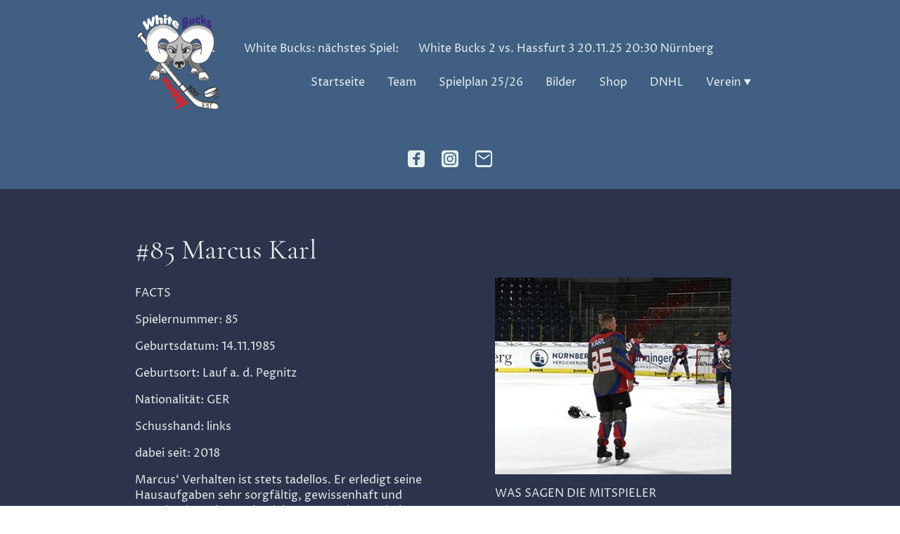

--- FILE ---
content_type: text/html; charset=UTF-8
request_url: https://www.whitebucks-hockey.de/marcus-karl/
body_size: 29886
content:
<!DOCTYPE html PUBLIC "-//W3C//DTD XHTML 1.1//EN"
   "http://www.w3.org/TR/xhtml11/DTD/xhtml11.dtd">
<html lang="de">
<head>
	<meta charset="UTF-8" />
	<meta name="viewport" content="width=device-width, initial-scale=1" />
	<link rel="profile" href="https://gmpg.org/xfn/11" />
	<title>Marcus Karl</title>
<meta name='robots' content='max-image-preview:large' />
	<style>img:is([sizes="auto" i], [sizes^="auto," i]) { contain-intrinsic-size: 3000px 1500px }</style>
	<link rel="alternate" type="application/rss+xml" title=" &raquo; Feed" href="https://www.whitebucks-hockey.de/feed/" />
<link rel="alternate" type="application/rss+xml" title=" &raquo; Kommentar-Feed" href="https://www.whitebucks-hockey.de/comments/feed/" />
<script type="text/javascript">
/* <![CDATA[ */
window._wpemojiSettings = {"baseUrl":"https:\/\/s.w.org\/images\/core\/emoji\/15.0.3\/72x72\/","ext":".png","svgUrl":"https:\/\/s.w.org\/images\/core\/emoji\/15.0.3\/svg\/","svgExt":".svg","source":{"concatemoji":"https:\/\/www.whitebucks-hockey.de\/wp-includes\/js\/wp-emoji-release.min.js?ver=6.7.2"}};
/*! This file is auto-generated */
!function(i,n){var o,s,e;function c(e){try{var t={supportTests:e,timestamp:(new Date).valueOf()};sessionStorage.setItem(o,JSON.stringify(t))}catch(e){}}function p(e,t,n){e.clearRect(0,0,e.canvas.width,e.canvas.height),e.fillText(t,0,0);var t=new Uint32Array(e.getImageData(0,0,e.canvas.width,e.canvas.height).data),r=(e.clearRect(0,0,e.canvas.width,e.canvas.height),e.fillText(n,0,0),new Uint32Array(e.getImageData(0,0,e.canvas.width,e.canvas.height).data));return t.every(function(e,t){return e===r[t]})}function u(e,t,n){switch(t){case"flag":return n(e,"\ud83c\udff3\ufe0f\u200d\u26a7\ufe0f","\ud83c\udff3\ufe0f\u200b\u26a7\ufe0f")?!1:!n(e,"\ud83c\uddfa\ud83c\uddf3","\ud83c\uddfa\u200b\ud83c\uddf3")&&!n(e,"\ud83c\udff4\udb40\udc67\udb40\udc62\udb40\udc65\udb40\udc6e\udb40\udc67\udb40\udc7f","\ud83c\udff4\u200b\udb40\udc67\u200b\udb40\udc62\u200b\udb40\udc65\u200b\udb40\udc6e\u200b\udb40\udc67\u200b\udb40\udc7f");case"emoji":return!n(e,"\ud83d\udc26\u200d\u2b1b","\ud83d\udc26\u200b\u2b1b")}return!1}function f(e,t,n){var r="undefined"!=typeof WorkerGlobalScope&&self instanceof WorkerGlobalScope?new OffscreenCanvas(300,150):i.createElement("canvas"),a=r.getContext("2d",{willReadFrequently:!0}),o=(a.textBaseline="top",a.font="600 32px Arial",{});return e.forEach(function(e){o[e]=t(a,e,n)}),o}function t(e){var t=i.createElement("script");t.src=e,t.defer=!0,i.head.appendChild(t)}"undefined"!=typeof Promise&&(o="wpEmojiSettingsSupports",s=["flag","emoji"],n.supports={everything:!0,everythingExceptFlag:!0},e=new Promise(function(e){i.addEventListener("DOMContentLoaded",e,{once:!0})}),new Promise(function(t){var n=function(){try{var e=JSON.parse(sessionStorage.getItem(o));if("object"==typeof e&&"number"==typeof e.timestamp&&(new Date).valueOf()<e.timestamp+604800&&"object"==typeof e.supportTests)return e.supportTests}catch(e){}return null}();if(!n){if("undefined"!=typeof Worker&&"undefined"!=typeof OffscreenCanvas&&"undefined"!=typeof URL&&URL.createObjectURL&&"undefined"!=typeof Blob)try{var e="postMessage("+f.toString()+"("+[JSON.stringify(s),u.toString(),p.toString()].join(",")+"));",r=new Blob([e],{type:"text/javascript"}),a=new Worker(URL.createObjectURL(r),{name:"wpTestEmojiSupports"});return void(a.onmessage=function(e){c(n=e.data),a.terminate(),t(n)})}catch(e){}c(n=f(s,u,p))}t(n)}).then(function(e){for(var t in e)n.supports[t]=e[t],n.supports.everything=n.supports.everything&&n.supports[t],"flag"!==t&&(n.supports.everythingExceptFlag=n.supports.everythingExceptFlag&&n.supports[t]);n.supports.everythingExceptFlag=n.supports.everythingExceptFlag&&!n.supports.flag,n.DOMReady=!1,n.readyCallback=function(){n.DOMReady=!0}}).then(function(){return e}).then(function(){var e;n.supports.everything||(n.readyCallback(),(e=n.source||{}).concatemoji?t(e.concatemoji):e.wpemoji&&e.twemoji&&(t(e.twemoji),t(e.wpemoji)))}))}((window,document),window._wpemojiSettings);
/* ]]> */
</script>
<style id='wp-emoji-styles-inline-css' type='text/css'>

	img.wp-smiley, img.emoji {
		display: inline !important;
		border: none !important;
		box-shadow: none !important;
		height: 1em !important;
		width: 1em !important;
		margin: 0 0.07em !important;
		vertical-align: -0.1em !important;
		background: none !important;
		padding: 0 !important;
	}
</style>
<link rel='stylesheet' id='wp-block-library-css' href='https://www.whitebucks-hockey.de/wp-content/plugins/gutenberg/build/block-library/style.css?ver=20.7.0' type='text/css' media='all' />
<style id='classic-theme-styles-inline-css' type='text/css'>
/*! This file is auto-generated */
.wp-block-button__link{color:#fff;background-color:#32373c;border-radius:9999px;box-shadow:none;text-decoration:none;padding:calc(.667em + 2px) calc(1.333em + 2px);font-size:1.125em}.wp-block-file__button{background:#32373c;color:#fff;text-decoration:none}
</style>
<link rel='stylesheet' id='go-x-post-editor-css' href='https://www.whitebucks-hockey.de/wp-content/plugins/go-x-post-editor/src/index-fe.css?ver=1768989564' type='text/css' media='all' />
<link rel='stylesheet' id='gox-style-0-css' href='https://www.whitebucks-hockey.de/wp-content/uploads/go-x/style.css?ver=1.0.6+4258113347' type='text/css' media='all' />
<style id='global-styles-inline-css' type='text/css'>
:root{--wp--preset--aspect-ratio--square: 1;--wp--preset--aspect-ratio--4-3: 4/3;--wp--preset--aspect-ratio--3-4: 3/4;--wp--preset--aspect-ratio--3-2: 3/2;--wp--preset--aspect-ratio--2-3: 2/3;--wp--preset--aspect-ratio--16-9: 16/9;--wp--preset--aspect-ratio--9-16: 9/16;--wp--preset--color--black: #000000;--wp--preset--color--cyan-bluish-gray: #abb8c3;--wp--preset--color--white: #ffffff;--wp--preset--color--pale-pink: #f78da7;--wp--preset--color--vivid-red: #cf2e2e;--wp--preset--color--luminous-vivid-orange: #ff6900;--wp--preset--color--luminous-vivid-amber: #fcb900;--wp--preset--color--light-green-cyan: #7bdcb5;--wp--preset--color--vivid-green-cyan: #00d084;--wp--preset--color--pale-cyan-blue: #8ed1fc;--wp--preset--color--vivid-cyan-blue: #0693e3;--wp--preset--color--vivid-purple: #9b51e0;--wp--preset--gradient--vivid-cyan-blue-to-vivid-purple: linear-gradient(135deg,rgba(6,147,227,1) 0%,rgb(155,81,224) 100%);--wp--preset--gradient--light-green-cyan-to-vivid-green-cyan: linear-gradient(135deg,rgb(122,220,180) 0%,rgb(0,208,130) 100%);--wp--preset--gradient--luminous-vivid-amber-to-luminous-vivid-orange: linear-gradient(135deg,rgba(252,185,0,1) 0%,rgba(255,105,0,1) 100%);--wp--preset--gradient--luminous-vivid-orange-to-vivid-red: linear-gradient(135deg,rgba(255,105,0,1) 0%,rgb(207,46,46) 100%);--wp--preset--gradient--very-light-gray-to-cyan-bluish-gray: linear-gradient(135deg,rgb(238,238,238) 0%,rgb(169,184,195) 100%);--wp--preset--gradient--cool-to-warm-spectrum: linear-gradient(135deg,rgb(74,234,220) 0%,rgb(151,120,209) 20%,rgb(207,42,186) 40%,rgb(238,44,130) 60%,rgb(251,105,98) 80%,rgb(254,248,76) 100%);--wp--preset--gradient--blush-light-purple: linear-gradient(135deg,rgb(255,206,236) 0%,rgb(152,150,240) 100%);--wp--preset--gradient--blush-bordeaux: linear-gradient(135deg,rgb(254,205,165) 0%,rgb(254,45,45) 50%,rgb(107,0,62) 100%);--wp--preset--gradient--luminous-dusk: linear-gradient(135deg,rgb(255,203,112) 0%,rgb(199,81,192) 50%,rgb(65,88,208) 100%);--wp--preset--gradient--pale-ocean: linear-gradient(135deg,rgb(255,245,203) 0%,rgb(182,227,212) 50%,rgb(51,167,181) 100%);--wp--preset--gradient--electric-grass: linear-gradient(135deg,rgb(202,248,128) 0%,rgb(113,206,126) 100%);--wp--preset--gradient--midnight: linear-gradient(135deg,rgb(2,3,129) 0%,rgb(40,116,252) 100%);--wp--preset--font-size--small: 13px;--wp--preset--font-size--medium: 20px;--wp--preset--font-size--large: 36px;--wp--preset--font-size--x-large: 42px;--wp--preset--spacing--20: 0.44rem;--wp--preset--spacing--30: 0.67rem;--wp--preset--spacing--40: 1rem;--wp--preset--spacing--50: 1.5rem;--wp--preset--spacing--60: 2.25rem;--wp--preset--spacing--70: 3.38rem;--wp--preset--spacing--80: 5.06rem;--wp--preset--shadow--natural: 6px 6px 9px rgba(0, 0, 0, 0.2);--wp--preset--shadow--deep: 12px 12px 50px rgba(0, 0, 0, 0.4);--wp--preset--shadow--sharp: 6px 6px 0px rgba(0, 0, 0, 0.2);--wp--preset--shadow--outlined: 6px 6px 0px -3px rgba(255, 255, 255, 1), 6px 6px rgba(0, 0, 0, 1);--wp--preset--shadow--crisp: 6px 6px 0px rgba(0, 0, 0, 1);}:where(.is-layout-flex){gap: 0.5em;}:where(.is-layout-grid){gap: 0.5em;}body .is-layout-flex{display: flex;}.is-layout-flex{flex-wrap: wrap;align-items: center;}.is-layout-flex > :is(*, div){margin: 0;}body .is-layout-grid{display: grid;}.is-layout-grid > :is(*, div){margin: 0;}:where(.wp-block-columns.is-layout-flex){gap: 2em;}:where(.wp-block-columns.is-layout-grid){gap: 2em;}:where(.wp-block-post-template.is-layout-flex){gap: 1.25em;}:where(.wp-block-post-template.is-layout-grid){gap: 1.25em;}.has-black-color{color: var(--wp--preset--color--black) !important;}.has-cyan-bluish-gray-color{color: var(--wp--preset--color--cyan-bluish-gray) !important;}.has-white-color{color: var(--wp--preset--color--white) !important;}.has-pale-pink-color{color: var(--wp--preset--color--pale-pink) !important;}.has-vivid-red-color{color: var(--wp--preset--color--vivid-red) !important;}.has-luminous-vivid-orange-color{color: var(--wp--preset--color--luminous-vivid-orange) !important;}.has-luminous-vivid-amber-color{color: var(--wp--preset--color--luminous-vivid-amber) !important;}.has-light-green-cyan-color{color: var(--wp--preset--color--light-green-cyan) !important;}.has-vivid-green-cyan-color{color: var(--wp--preset--color--vivid-green-cyan) !important;}.has-pale-cyan-blue-color{color: var(--wp--preset--color--pale-cyan-blue) !important;}.has-vivid-cyan-blue-color{color: var(--wp--preset--color--vivid-cyan-blue) !important;}.has-vivid-purple-color{color: var(--wp--preset--color--vivid-purple) !important;}.has-black-background-color{background-color: var(--wp--preset--color--black) !important;}.has-cyan-bluish-gray-background-color{background-color: var(--wp--preset--color--cyan-bluish-gray) !important;}.has-white-background-color{background-color: var(--wp--preset--color--white) !important;}.has-pale-pink-background-color{background-color: var(--wp--preset--color--pale-pink) !important;}.has-vivid-red-background-color{background-color: var(--wp--preset--color--vivid-red) !important;}.has-luminous-vivid-orange-background-color{background-color: var(--wp--preset--color--luminous-vivid-orange) !important;}.has-luminous-vivid-amber-background-color{background-color: var(--wp--preset--color--luminous-vivid-amber) !important;}.has-light-green-cyan-background-color{background-color: var(--wp--preset--color--light-green-cyan) !important;}.has-vivid-green-cyan-background-color{background-color: var(--wp--preset--color--vivid-green-cyan) !important;}.has-pale-cyan-blue-background-color{background-color: var(--wp--preset--color--pale-cyan-blue) !important;}.has-vivid-cyan-blue-background-color{background-color: var(--wp--preset--color--vivid-cyan-blue) !important;}.has-vivid-purple-background-color{background-color: var(--wp--preset--color--vivid-purple) !important;}.has-black-border-color{border-color: var(--wp--preset--color--black) !important;}.has-cyan-bluish-gray-border-color{border-color: var(--wp--preset--color--cyan-bluish-gray) !important;}.has-white-border-color{border-color: var(--wp--preset--color--white) !important;}.has-pale-pink-border-color{border-color: var(--wp--preset--color--pale-pink) !important;}.has-vivid-red-border-color{border-color: var(--wp--preset--color--vivid-red) !important;}.has-luminous-vivid-orange-border-color{border-color: var(--wp--preset--color--luminous-vivid-orange) !important;}.has-luminous-vivid-amber-border-color{border-color: var(--wp--preset--color--luminous-vivid-amber) !important;}.has-light-green-cyan-border-color{border-color: var(--wp--preset--color--light-green-cyan) !important;}.has-vivid-green-cyan-border-color{border-color: var(--wp--preset--color--vivid-green-cyan) !important;}.has-pale-cyan-blue-border-color{border-color: var(--wp--preset--color--pale-cyan-blue) !important;}.has-vivid-cyan-blue-border-color{border-color: var(--wp--preset--color--vivid-cyan-blue) !important;}.has-vivid-purple-border-color{border-color: var(--wp--preset--color--vivid-purple) !important;}.has-vivid-cyan-blue-to-vivid-purple-gradient-background{background: var(--wp--preset--gradient--vivid-cyan-blue-to-vivid-purple) !important;}.has-light-green-cyan-to-vivid-green-cyan-gradient-background{background: var(--wp--preset--gradient--light-green-cyan-to-vivid-green-cyan) !important;}.has-luminous-vivid-amber-to-luminous-vivid-orange-gradient-background{background: var(--wp--preset--gradient--luminous-vivid-amber-to-luminous-vivid-orange) !important;}.has-luminous-vivid-orange-to-vivid-red-gradient-background{background: var(--wp--preset--gradient--luminous-vivid-orange-to-vivid-red) !important;}.has-very-light-gray-to-cyan-bluish-gray-gradient-background{background: var(--wp--preset--gradient--very-light-gray-to-cyan-bluish-gray) !important;}.has-cool-to-warm-spectrum-gradient-background{background: var(--wp--preset--gradient--cool-to-warm-spectrum) !important;}.has-blush-light-purple-gradient-background{background: var(--wp--preset--gradient--blush-light-purple) !important;}.has-blush-bordeaux-gradient-background{background: var(--wp--preset--gradient--blush-bordeaux) !important;}.has-luminous-dusk-gradient-background{background: var(--wp--preset--gradient--luminous-dusk) !important;}.has-pale-ocean-gradient-background{background: var(--wp--preset--gradient--pale-ocean) !important;}.has-electric-grass-gradient-background{background: var(--wp--preset--gradient--electric-grass) !important;}.has-midnight-gradient-background{background: var(--wp--preset--gradient--midnight) !important;}.has-small-font-size{font-size: var(--wp--preset--font-size--small) !important;}.has-medium-font-size{font-size: var(--wp--preset--font-size--medium) !important;}.has-large-font-size{font-size: var(--wp--preset--font-size--large) !important;}.has-x-large-font-size{font-size: var(--wp--preset--font-size--x-large) !important;}
:where(.wp-block-columns.is-layout-flex){gap: 2em;}:where(.wp-block-columns.is-layout-grid){gap: 2em;}
:root :where(.wp-block-pullquote){font-size: 1.5em;line-height: 1.6;}
:where(.wp-block-post-template.is-layout-flex){gap: 1.25em;}:where(.wp-block-post-template.is-layout-grid){gap: 1.25em;}
</style>
<script type="text/javascript" src="https://www.whitebucks-hockey.de/wp-content/plugins/gutenberg/build/hooks/index.min.js?ver=84e753e2b66eb7028d38" id="wp-hooks-js"></script>
<script type="text/javascript" src="https://www.whitebucks-hockey.de/wp-content/plugins/gutenberg/build/i18n/index.min.js?ver=bd5a2533e717a1043151" id="wp-i18n-js"></script>
<script type="text/javascript" id="wp-i18n-js-after">
/* <![CDATA[ */
wp.i18n.setLocaleData( { 'text direction\u0004ltr': [ 'ltr' ] } );
/* ]]> */
</script>
<link rel="https://api.w.org/" href="https://www.whitebucks-hockey.de/wp-json/" /><link rel="alternate" title="JSON" type="application/json" href="https://www.whitebucks-hockey.de/wp-json/wp/v2/pages/7402" /><link rel="EditURI" type="application/rsd+xml" title="RSD" href="https://www.whitebucks-hockey.de/xmlrpc.php?rsd" />
<meta name="generator" content="MyWebsite NOW" />
<link rel="canonical" href="https://www.whitebucks-hockey.de/marcus-karl/" />
<link rel='shortlink' href='https://www.whitebucks-hockey.de/?p=7402' />
<link rel="alternate" title="oEmbed (JSON)" type="application/json+oembed" href="https://www.whitebucks-hockey.de/wp-json/oembed/1.0/embed?url=https%3A%2F%2Fwww.whitebucks-hockey.de%2Fmarcus-karl%2F" />
<link rel="alternate" title="oEmbed (XML)" type="text/xml+oembed" href="https://www.whitebucks-hockey.de/wp-json/oembed/1.0/embed?url=https%3A%2F%2Fwww.whitebucks-hockey.de%2Fmarcus-karl%2F&#038;format=xml" />
				<script>
					window.goxwpDeployment=true;
				</script>
	<script type="application/ld+json">
                    {"@context":"https://schema.org","@type":"LocalBusiness","address":{"@type":"PostalAddress","addressLocality":"Nürnberg","streetAddress":"Grolandstr. 23","addressRegion":"Bayern"},"url":"https://whitebucks-hockey.de","name":"Sportverein","sameAs":[],"email":"whitebuckshockey@gmx.de"}
                </script><link rel="shortcut icon" href="/wp-content/uploads/go-x/u/1ff2dbc0-2bdc-4b17-b0c5-3a3e913e77df/w16,h16,rtfit,bg,el1,ex1,fico/image.ico?v=1763384367005" type="image/x-icon" /><link rel="icon" href="/wp-content/uploads/go-x/u/1ff2dbc0-2bdc-4b17-b0c5-3a3e913e77df/w16,h16,rtfit,bg,el1,ex1,fico/image.ico?v=1763384367005" type="image/x-icon" /><link rel="apple-touch-icon" sizes="180x180" href="/wp-content/uploads/go-x/u/1ff2dbc0-2bdc-4b17-b0c5-3a3e913e77df/w180,h180,rtfit,bgdde1e5,el1,ex1,fpng/image.png?v=1763384367005" type="image/png" /><link rel="icon" type="image/png" sizes="32x32" href="/wp-content/uploads/go-x/u/1ff2dbc0-2bdc-4b17-b0c5-3a3e913e77df/w32,h32,rtfit,bg,el1,ex1,fpng/image.png?v=1763384367005" type="image/png" /><link rel="icon" type="image/png" sizes="192x192" href="/wp-content/uploads/go-x/u/1ff2dbc0-2bdc-4b17-b0c5-3a3e913e77df/w192,h192,rtfit,bg,el1,ex1,fpng/image.png?v=1763384367005" type="image/png" /><link rel="icon" type="image/png" sizes="16x16" href="/wp-content/uploads/go-x/u/1ff2dbc0-2bdc-4b17-b0c5-3a3e913e77df/w16,h16,rtfit,bg,el1,ex1,fpng/image.png?v=1763384367005" type="image/png" />		<style type="text/css" id="wp-custom-css">
			@font-face{src:url(/wp-content/themes/gox/public/fonts/CormorantGaramond-latin_latin-ext-300.eot);src:local("CormorantGaramond Light"),local("CormorantGaramond-Light");src:url(/wp-content/themes/gox/public/fonts/CormorantGaramond-latin_latin-ext-300.eot?#iefix) format("embedded-opentype");src:url(/wp-content/themes/gox/public/fonts/CormorantGaramond-latin_latin-ext-300.woff2) format("woff2");src:url(/wp-content/themes/gox/public/fonts/CormorantGaramond-latin_latin-ext-300.woff) format("woff");src:url(/wp-content/themes/gox/public/fonts/CormorantGaramond-latin_latin-ext-300.ttf) format("truetype");src:url(/wp-content/themes/gox/public/fonts/CormorantGaramond-latin_latin-ext-300.svg#CormorantGaramond) format("svg");font-family:CormorantGaramond;font-style:normal;font-weight:300;src:url(/wp-content/themes/gox/public/fonts/CormorantGaramond-latin_latin-ext-300.woff) format("woff")}@font-face{src:url(/wp-content/themes/gox/public/fonts/CormorantGaramond-latin_latin-ext-300italic.eot);src:local("CormorantGaramond LightItalic"),local("CormorantGaramond-LightItalic");src:url(/wp-content/themes/gox/public/fonts/CormorantGaramond-latin_latin-ext-300italic.eot?#iefix) format("embedded-opentype");src:url(/wp-content/themes/gox/public/fonts/CormorantGaramond-latin_latin-ext-300italic.woff2) format("woff2");src:url(/wp-content/themes/gox/public/fonts/CormorantGaramond-latin_latin-ext-300italic.woff) format("woff");src:url(/wp-content/themes/gox/public/fonts/CormorantGaramond-latin_latin-ext-300italic.ttf) format("truetype");src:url(/wp-content/themes/gox/public/fonts/CormorantGaramond-latin_latin-ext-300italic.svg#CormorantGaramond) format("svg");font-family:CormorantGaramond;font-style:italic;font-weight:300;src:url(/wp-content/themes/gox/public/fonts/CormorantGaramond-latin_latin-ext-300italic.woff) format("woff")}@font-face{src:url(/wp-content/themes/gox/public/fonts/CormorantGaramond-latin_latin-ext-regular.eot);src:local("CormorantGaramond Regular"),local("CormorantGaramond-Regular");src:url(/wp-content/themes/gox/public/fonts/CormorantGaramond-latin_latin-ext-regular.eot?#iefix) format("embedded-opentype");src:url(/wp-content/themes/gox/public/fonts/CormorantGaramond-latin_latin-ext-regular.woff2) format("woff2");src:url(/wp-content/themes/gox/public/fonts/CormorantGaramond-latin_latin-ext-regular.woff) format("woff");src:url(/wp-content/themes/gox/public/fonts/CormorantGaramond-latin_latin-ext-regular.ttf) format("truetype");src:url(/wp-content/themes/gox/public/fonts/CormorantGaramond-latin_latin-ext-regular.svg#CormorantGaramond) format("svg");font-family:CormorantGaramond;font-style:normal;font-weight:400;src:url(/wp-content/themes/gox/public/fonts/CormorantGaramond-latin_latin-ext-regular.woff) format("woff")}@font-face{src:url(/wp-content/themes/gox/public/fonts/CormorantGaramond-latin_latin-ext-italic.eot);src:local("CormorantGaramond Italic"),local("CormorantGaramond-Italic");src:url(/wp-content/themes/gox/public/fonts/CormorantGaramond-latin_latin-ext-italic.eot?#iefix) format("embedded-opentype");src:url(/wp-content/themes/gox/public/fonts/CormorantGaramond-latin_latin-ext-italic.woff2) format("woff2");src:url(/wp-content/themes/gox/public/fonts/CormorantGaramond-latin_latin-ext-italic.woff) format("woff");src:url(/wp-content/themes/gox/public/fonts/CormorantGaramond-latin_latin-ext-italic.ttf) format("truetype");src:url(/wp-content/themes/gox/public/fonts/CormorantGaramond-latin_latin-ext-italic.svg#CormorantGaramond) format("svg");font-family:CormorantGaramond;font-style:italic;font-weight:400;src:url(/wp-content/themes/gox/public/fonts/CormorantGaramond-latin_latin-ext-italic.woff) format("woff")}@font-face{src:url(/wp-content/themes/gox/public/fonts/CormorantGaramond-latin_latin-ext-500.eot);src:local("CormorantGaramond Medium"),local("CormorantGaramond-Medium");src:url(/wp-content/themes/gox/public/fonts/CormorantGaramond-latin_latin-ext-500.eot?#iefix) format("embedded-opentype");src:url(/wp-content/themes/gox/public/fonts/CormorantGaramond-latin_latin-ext-500.woff2) format("woff2");src:url(/wp-content/themes/gox/public/fonts/CormorantGaramond-latin_latin-ext-500.woff) format("woff");src:url(/wp-content/themes/gox/public/fonts/CormorantGaramond-latin_latin-ext-500.ttf) format("truetype");src:url(/wp-content/themes/gox/public/fonts/CormorantGaramond-latin_latin-ext-500.svg#CormorantGaramond) format("svg");font-family:CormorantGaramond;font-style:normal;font-weight:500;src:url(/wp-content/themes/gox/public/fonts/CormorantGaramond-latin_latin-ext-500.woff) format("woff")}@font-face{src:url(/wp-content/themes/gox/public/fonts/CormorantGaramond-latin_latin-ext-500italic.eot);src:local("CormorantGaramond MediumItalic"),local("CormorantGaramond-MediumItalic");src:url(/wp-content/themes/gox/public/fonts/CormorantGaramond-latin_latin-ext-500italic.eot?#iefix) format("embedded-opentype");src:url(/wp-content/themes/gox/public/fonts/CormorantGaramond-latin_latin-ext-500italic.woff2) format("woff2");src:url(/wp-content/themes/gox/public/fonts/CormorantGaramond-latin_latin-ext-500italic.woff) format("woff");src:url(/wp-content/themes/gox/public/fonts/CormorantGaramond-latin_latin-ext-500italic.ttf) format("truetype");src:url(/wp-content/themes/gox/public/fonts/CormorantGaramond-latin_latin-ext-500italic.svg#CormorantGaramond) format("svg");font-family:CormorantGaramond;font-style:italic;font-weight:500;src:url(/wp-content/themes/gox/public/fonts/CormorantGaramond-latin_latin-ext-500italic.woff) format("woff")}@font-face{src:url(/wp-content/themes/gox/public/fonts/CormorantGaramond-latin_latin-ext-600.eot);src:local("CormorantGaramond SemiBold"),local("CormorantGaramond-SemiBold");src:url(/wp-content/themes/gox/public/fonts/CormorantGaramond-latin_latin-ext-600.eot?#iefix) format("embedded-opentype");src:url(/wp-content/themes/gox/public/fonts/CormorantGaramond-latin_latin-ext-600.woff2) format("woff2");src:url(/wp-content/themes/gox/public/fonts/CormorantGaramond-latin_latin-ext-600.woff) format("woff");src:url(/wp-content/themes/gox/public/fonts/CormorantGaramond-latin_latin-ext-600.ttf) format("truetype");src:url(/wp-content/themes/gox/public/fonts/CormorantGaramond-latin_latin-ext-600.svg#CormorantGaramond) format("svg");font-family:CormorantGaramond;font-style:normal;font-weight:600;src:url(/wp-content/themes/gox/public/fonts/CormorantGaramond-latin_latin-ext-600.woff) format("woff")}@font-face{src:url(/wp-content/themes/gox/public/fonts/CormorantGaramond-latin_latin-ext-600italic.eot);src:local("CormorantGaramond SemiBoldItalic"),local("CormorantGaramond-SemiBoldItalic");src:url(/wp-content/themes/gox/public/fonts/CormorantGaramond-latin_latin-ext-600italic.eot?#iefix) format("embedded-opentype");src:url(/wp-content/themes/gox/public/fonts/CormorantGaramond-latin_latin-ext-600italic.woff2) format("woff2");src:url(/wp-content/themes/gox/public/fonts/CormorantGaramond-latin_latin-ext-600italic.woff) format("woff");src:url(/wp-content/themes/gox/public/fonts/CormorantGaramond-latin_latin-ext-600italic.ttf) format("truetype");src:url(/wp-content/themes/gox/public/fonts/CormorantGaramond-latin_latin-ext-600italic.svg#CormorantGaramond) format("svg");font-family:CormorantGaramond;font-style:italic;font-weight:600;src:url(/wp-content/themes/gox/public/fonts/CormorantGaramond-latin_latin-ext-600italic.woff) format("woff")}@font-face{src:url(/wp-content/themes/gox/public/fonts/CormorantGaramond-latin_latin-ext-700.eot);src:local("CormorantGaramond Bold"),local("CormorantGaramond-Bold");src:url(/wp-content/themes/gox/public/fonts/CormorantGaramond-latin_latin-ext-700.eot?#iefix) format("embedded-opentype");src:url(/wp-content/themes/gox/public/fonts/CormorantGaramond-latin_latin-ext-700.woff2) format("woff2");src:url(/wp-content/themes/gox/public/fonts/CormorantGaramond-latin_latin-ext-700.woff) format("woff");src:url(/wp-content/themes/gox/public/fonts/CormorantGaramond-latin_latin-ext-700.ttf) format("truetype");src:url(/wp-content/themes/gox/public/fonts/CormorantGaramond-latin_latin-ext-700.svg#CormorantGaramond) format("svg");font-family:CormorantGaramond;font-style:normal;font-weight:700;src:url(/wp-content/themes/gox/public/fonts/CormorantGaramond-latin_latin-ext-700.woff) format("woff")}@font-face{src:url(/wp-content/themes/gox/public/fonts/CormorantGaramond-latin_latin-ext-700italic.eot);src:local("CormorantGaramond BoldItalic"),local("CormorantGaramond-BoldItalic");src:url(/wp-content/themes/gox/public/fonts/CormorantGaramond-latin_latin-ext-700italic.eot?#iefix) format("embedded-opentype");src:url(/wp-content/themes/gox/public/fonts/CormorantGaramond-latin_latin-ext-700italic.woff2) format("woff2");src:url(/wp-content/themes/gox/public/fonts/CormorantGaramond-latin_latin-ext-700italic.woff) format("woff");src:url(/wp-content/themes/gox/public/fonts/CormorantGaramond-latin_latin-ext-700italic.ttf) format("truetype");src:url(/wp-content/themes/gox/public/fonts/CormorantGaramond-latin_latin-ext-700italic.svg#CormorantGaramond) format("svg");font-family:CormorantGaramond;font-style:italic;font-weight:700;src:url(/wp-content/themes/gox/public/fonts/CormorantGaramond-latin_latin-ext-700italic.woff) format("woff")}@font-face{src:url(/wp-content/themes/gox/public/fonts/ProzaLibre-latin_latin-ext-regular.eot);src:local("ProzaLibre Regular"),local("ProzaLibre-Regular");src:url(/wp-content/themes/gox/public/fonts/ProzaLibre-latin_latin-ext-regular.eot?#iefix) format("embedded-opentype");src:url(/wp-content/themes/gox/public/fonts/ProzaLibre-latin_latin-ext-regular.woff2) format("woff2");src:url(/wp-content/themes/gox/public/fonts/ProzaLibre-latin_latin-ext-regular.woff) format("woff");src:url(/wp-content/themes/gox/public/fonts/ProzaLibre-latin_latin-ext-regular.ttf) format("truetype");src:url(/wp-content/themes/gox/public/fonts/ProzaLibre-latin_latin-ext-regular.svg#ProzaLibre) format("svg");font-family:ProzaLibre;font-style:normal;font-weight:400;src:url(/wp-content/themes/gox/public/fonts/ProzaLibre-latin_latin-ext-regular.woff) format("woff")}@font-face{src:url(/wp-content/themes/gox/public/fonts/ProzaLibre-latin_latin-ext-italic.eot);src:local("ProzaLibre Italic"),local("ProzaLibre-Italic");src:url(/wp-content/themes/gox/public/fonts/ProzaLibre-latin_latin-ext-italic.eot?#iefix) format("embedded-opentype");src:url(/wp-content/themes/gox/public/fonts/ProzaLibre-latin_latin-ext-italic.woff2) format("woff2");src:url(/wp-content/themes/gox/public/fonts/ProzaLibre-latin_latin-ext-italic.woff) format("woff");src:url(/wp-content/themes/gox/public/fonts/ProzaLibre-latin_latin-ext-italic.ttf) format("truetype");src:url(/wp-content/themes/gox/public/fonts/ProzaLibre-latin_latin-ext-italic.svg#ProzaLibre) format("svg");font-family:ProzaLibre;font-style:italic;font-weight:400;src:url(/wp-content/themes/gox/public/fonts/ProzaLibre-latin_latin-ext-italic.woff) format("woff")}@font-face{src:url(/wp-content/themes/gox/public/fonts/ProzaLibre-latin_latin-ext-500.eot);src:local("ProzaLibre Medium"),local("ProzaLibre-Medium");src:url(/wp-content/themes/gox/public/fonts/ProzaLibre-latin_latin-ext-500.eot?#iefix) format("embedded-opentype");src:url(/wp-content/themes/gox/public/fonts/ProzaLibre-latin_latin-ext-500.woff2) format("woff2");src:url(/wp-content/themes/gox/public/fonts/ProzaLibre-latin_latin-ext-500.woff) format("woff");src:url(/wp-content/themes/gox/public/fonts/ProzaLibre-latin_latin-ext-500.ttf) format("truetype");src:url(/wp-content/themes/gox/public/fonts/ProzaLibre-latin_latin-ext-500.svg#ProzaLibre) format("svg");font-family:ProzaLibre;font-style:normal;font-weight:500;src:url(/wp-content/themes/gox/public/fonts/ProzaLibre-latin_latin-ext-500.woff) format("woff")}@font-face{src:url(/wp-content/themes/gox/public/fonts/ProzaLibre-latin_latin-ext-500italic.eot);src:local("ProzaLibre MediumItalic"),local("ProzaLibre-MediumItalic");src:url(/wp-content/themes/gox/public/fonts/ProzaLibre-latin_latin-ext-500italic.eot?#iefix) format("embedded-opentype");src:url(/wp-content/themes/gox/public/fonts/ProzaLibre-latin_latin-ext-500italic.woff2) format("woff2");src:url(/wp-content/themes/gox/public/fonts/ProzaLibre-latin_latin-ext-500italic.woff) format("woff");src:url(/wp-content/themes/gox/public/fonts/ProzaLibre-latin_latin-ext-500italic.ttf) format("truetype");src:url(/wp-content/themes/gox/public/fonts/ProzaLibre-latin_latin-ext-500italic.svg#ProzaLibre) format("svg");font-family:ProzaLibre;font-style:italic;font-weight:500;src:url(/wp-content/themes/gox/public/fonts/ProzaLibre-latin_latin-ext-500italic.woff) format("woff")}@font-face{src:url(/wp-content/themes/gox/public/fonts/ProzaLibre-latin_latin-ext-600.eot);src:local("ProzaLibre SemiBold"),local("ProzaLibre-SemiBold");src:url(/wp-content/themes/gox/public/fonts/ProzaLibre-latin_latin-ext-600.eot?#iefix) format("embedded-opentype");src:url(/wp-content/themes/gox/public/fonts/ProzaLibre-latin_latin-ext-600.woff2) format("woff2");src:url(/wp-content/themes/gox/public/fonts/ProzaLibre-latin_latin-ext-600.woff) format("woff");src:url(/wp-content/themes/gox/public/fonts/ProzaLibre-latin_latin-ext-600.ttf) format("truetype");src:url(/wp-content/themes/gox/public/fonts/ProzaLibre-latin_latin-ext-600.svg#ProzaLibre) format("svg");font-family:ProzaLibre;font-style:normal;font-weight:600;src:url(/wp-content/themes/gox/public/fonts/ProzaLibre-latin_latin-ext-600.woff) format("woff")}@font-face{src:url(/wp-content/themes/gox/public/fonts/ProzaLibre-latin_latin-ext-600italic.eot);src:local("ProzaLibre SemiBoldItalic"),local("ProzaLibre-SemiBoldItalic");src:url(/wp-content/themes/gox/public/fonts/ProzaLibre-latin_latin-ext-600italic.eot?#iefix) format("embedded-opentype");src:url(/wp-content/themes/gox/public/fonts/ProzaLibre-latin_latin-ext-600italic.woff2) format("woff2");src:url(/wp-content/themes/gox/public/fonts/ProzaLibre-latin_latin-ext-600italic.woff) format("woff");src:url(/wp-content/themes/gox/public/fonts/ProzaLibre-latin_latin-ext-600italic.ttf) format("truetype");src:url(/wp-content/themes/gox/public/fonts/ProzaLibre-latin_latin-ext-600italic.svg#ProzaLibre) format("svg");font-family:ProzaLibre;font-style:italic;font-weight:600;src:url(/wp-content/themes/gox/public/fonts/ProzaLibre-latin_latin-ext-600italic.woff) format("woff")}@font-face{src:url(/wp-content/themes/gox/public/fonts/ProzaLibre-latin_latin-ext-700.eot);src:local("ProzaLibre Bold"),local("ProzaLibre-Bold");src:url(/wp-content/themes/gox/public/fonts/ProzaLibre-latin_latin-ext-700.eot?#iefix) format("embedded-opentype");src:url(/wp-content/themes/gox/public/fonts/ProzaLibre-latin_latin-ext-700.woff2) format("woff2");src:url(/wp-content/themes/gox/public/fonts/ProzaLibre-latin_latin-ext-700.woff) format("woff");src:url(/wp-content/themes/gox/public/fonts/ProzaLibre-latin_latin-ext-700.ttf) format("truetype");src:url(/wp-content/themes/gox/public/fonts/ProzaLibre-latin_latin-ext-700.svg#ProzaLibre) format("svg");font-family:ProzaLibre;font-style:normal;font-weight:700;src:url(/wp-content/themes/gox/public/fonts/ProzaLibre-latin_latin-ext-700.woff) format("woff")}@font-face{src:url(/wp-content/themes/gox/public/fonts/ProzaLibre-latin_latin-ext-700italic.eot);src:local("ProzaLibre BoldItalic"),local("ProzaLibre-BoldItalic");src:url(/wp-content/themes/gox/public/fonts/ProzaLibre-latin_latin-ext-700italic.eot?#iefix) format("embedded-opentype");src:url(/wp-content/themes/gox/public/fonts/ProzaLibre-latin_latin-ext-700italic.woff2) format("woff2");src:url(/wp-content/themes/gox/public/fonts/ProzaLibre-latin_latin-ext-700italic.woff) format("woff");src:url(/wp-content/themes/gox/public/fonts/ProzaLibre-latin_latin-ext-700italic.ttf) format("truetype");src:url(/wp-content/themes/gox/public/fonts/ProzaLibre-latin_latin-ext-700italic.svg#ProzaLibre) format("svg");font-family:ProzaLibre;font-style:italic;font-weight:700;src:url(/wp-content/themes/gox/public/fonts/ProzaLibre-latin_latin-ext-700italic.woff) format("woff")}@font-face{src:url(/wp-content/themes/gox/public/fonts/ProzaLibre-latin_latin-ext-800.eot);src:local("ProzaLibre ExtraBold"),local("ProzaLibre-ExtraBold");src:url(/wp-content/themes/gox/public/fonts/ProzaLibre-latin_latin-ext-800.eot?#iefix) format("embedded-opentype");src:url(/wp-content/themes/gox/public/fonts/ProzaLibre-latin_latin-ext-800.woff2) format("woff2");src:url(/wp-content/themes/gox/public/fonts/ProzaLibre-latin_latin-ext-800.woff) format("woff");src:url(/wp-content/themes/gox/public/fonts/ProzaLibre-latin_latin-ext-800.ttf) format("truetype");src:url(/wp-content/themes/gox/public/fonts/ProzaLibre-latin_latin-ext-800.svg#ProzaLibre) format("svg");font-family:ProzaLibre;font-style:normal;font-weight:800;src:url(/wp-content/themes/gox/public/fonts/ProzaLibre-latin_latin-ext-800.woff) format("woff")}@font-face{src:url(/wp-content/themes/gox/public/fonts/ProzaLibre-latin_latin-ext-800italic.eot);src:local("ProzaLibre ExtraBoldItalic"),local("ProzaLibre-ExtraBoldItalic");src:url(/wp-content/themes/gox/public/fonts/ProzaLibre-latin_latin-ext-800italic.eot?#iefix) format("embedded-opentype");src:url(/wp-content/themes/gox/public/fonts/ProzaLibre-latin_latin-ext-800italic.woff2) format("woff2");src:url(/wp-content/themes/gox/public/fonts/ProzaLibre-latin_latin-ext-800italic.woff) format("woff");src:url(/wp-content/themes/gox/public/fonts/ProzaLibre-latin_latin-ext-800italic.ttf) format("truetype");src:url(/wp-content/themes/gox/public/fonts/ProzaLibre-latin_latin-ext-800italic.svg#ProzaLibre) format("svg");font-family:ProzaLibre;font-style:italic;font-weight:800;src:url(/wp-content/themes/gox/public/fonts/ProzaLibre-latin_latin-ext-800italic.woff) format("woff")}.accessNavigationLink{font-family:'Open Sans',sans-serif;border-radius:8px;text-align:center;padding:13px 0;color:#00f;font-size:16px;font-weight:700;width:100%;top:-50px;position:absolute;text-decoration:none}.accessNavigationLink:focus-visible{top:5px;outline:2px solid #00f;outline-offset:2px;box-shadow:0 0 0 2px #fff;left:6px;width:calc(100% - 6px);position:static;display:block;margin-top:5px;margin-left:6px;background-color:#fff}.accessNavigationList{margin:0;list-style:none;padding:0;z-index:1;position:relative}.theming-theme-accent1-sticky{color:#aeb6d4!important}.theming-theme-accent2-sticky{color:#9bb9e3!important}.theming-theme-accent3-sticky{color:#2ccbc8!important}.theming-theme-light-sticky{color:#e4f0ed!important}.theming-theme-dark-sticky{color:#090a0a!important}.theming-basic-Grey-sticky{color:#b7b7b7!important}.theming-basic-Red-sticky{color:#fe9d9c!important}.theming-basic-Orange-sticky{color:#ff9f79!important}.theming-basic-Yellow-sticky{color:#f2c200!important}.theming-basic-Green-sticky{color:#3cd223!important}.theming-basic-Cyan-sticky{color:#00c8ed!important}.theming-basic-Blue-sticky{color:#b0b0fb!important}.theming-basic-Purple-sticky{color:#fa91fc!important}@media (min-width:768px) and (max-width:1023.95px){.grid-row-e3c89d7b-c880-44bc-a846-b36156448144{padding:32px!important;flex-direction:column!important}}@media (min-width:0px) and (max-width:767.95px){.grid-row-dceabf7b-ebbf-4e7b-9fdc-1afb1c0ec53f{align-items:flex-start!important}}@media (min-width:768px) and (max-width:1023.95px){.grid-row-dceabf7b-ebbf-4e7b-9fdc-1afb1c0ec53f{align-items:flex-start!important}}.logo-110c55a6-8006-4782-93d8-a39f3bb619af .theming-theme-accent1{color:#aeb6d4!important}.logo-110c55a6-8006-4782-93d8-a39f3bb619af .theming-theme-accent2{color:#9bb9e3!important}.logo-110c55a6-8006-4782-93d8-a39f3bb619af .theming-theme-accent3{color:#2ccbc8!important}.logo-110c55a6-8006-4782-93d8-a39f3bb619af .theming-theme-light{color:#e4f0ed!important}.logo-110c55a6-8006-4782-93d8-a39f3bb619af .theming-theme-dark{color:#090a0a!important}.logo-110c55a6-8006-4782-93d8-a39f3bb619af .theming-basic-Grey{color:#b7b7b7!important}.logo-110c55a6-8006-4782-93d8-a39f3bb619af .theming-basic-Red{color:#fe9d9c!important}.logo-110c55a6-8006-4782-93d8-a39f3bb619af .theming-basic-Orange{color:#ff9f79!important}.logo-110c55a6-8006-4782-93d8-a39f3bb619af .theming-basic-Yellow{color:#f2c200!important}.logo-110c55a6-8006-4782-93d8-a39f3bb619af .theming-basic-Green{color:#3cd223!important}.logo-110c55a6-8006-4782-93d8-a39f3bb619af .theming-basic-Cyan{color:#00c8ed!important}.logo-110c55a6-8006-4782-93d8-a39f3bb619af .theming-basic-Blue{color:#b0b0fb!important}.logo-110c55a6-8006-4782-93d8-a39f3bb619af .theming-basic-Purple{color:#fa91fc!important}@media (min-width:0px) and (max-width:767.95px){.module-container-04a7cad0-bbf2-4cbc-ab31-7a25335d1aff{display:none!important}}@media (min-width:768px) and (max-width:1023.95px){.module-container-04a7cad0-bbf2-4cbc-ab31-7a25335d1aff{display:none!important}}.text-04a7cad0-bbf2-4cbc-ab31-7a25335d1aff .theming-theme-accent1{color:#aeb6d4!important}.text-04a7cad0-bbf2-4cbc-ab31-7a25335d1aff .theming-theme-accent2{color:#9bb9e3!important}.text-04a7cad0-bbf2-4cbc-ab31-7a25335d1aff .theming-theme-accent3{color:#2ccbc8!important}.text-04a7cad0-bbf2-4cbc-ab31-7a25335d1aff .theming-theme-light{color:#e4f0ed!important}.text-04a7cad0-bbf2-4cbc-ab31-7a25335d1aff .theming-theme-dark{color:#090a0a!important}.text-04a7cad0-bbf2-4cbc-ab31-7a25335d1aff .theming-basic-Grey{color:#b7b7b7!important}.text-04a7cad0-bbf2-4cbc-ab31-7a25335d1aff .theming-basic-Red{color:#fe9d9c!important}.text-04a7cad0-bbf2-4cbc-ab31-7a25335d1aff .theming-basic-Orange{color:#ff9f79!important}.text-04a7cad0-bbf2-4cbc-ab31-7a25335d1aff .theming-basic-Yellow{color:#f2c200!important}.text-04a7cad0-bbf2-4cbc-ab31-7a25335d1aff .theming-basic-Green{color:#3cd223!important}.text-04a7cad0-bbf2-4cbc-ab31-7a25335d1aff .theming-basic-Cyan{color:#00c8ed!important}.text-04a7cad0-bbf2-4cbc-ab31-7a25335d1aff .theming-basic-Blue{color:#b0b0fb!important}.text-04a7cad0-bbf2-4cbc-ab31-7a25335d1aff .theming-basic-Purple{color:#fa91fc!important}@media (min-width:0px) and (max-width:767.95px){.module-container-99bcd9b2-4bc0-4b01-a8b7-0ac25e918318{min-height:64px!important}}@media (min-width:768px) and (max-width:1023.95px){.module-container-99bcd9b2-4bc0-4b01-a8b7-0ac25e918318{min-height:64px!important}}.downloadWarningOverlay{position:fixed;z-index:1000;left:0;top:0;width:100%;height:100%;background-color:rgba(0,0,0,.65);display:none}.showElement{display:block}.downloadWarningModal{background-color:#fff;position:fixed;left:50%;top:50%;transform:translate(-50%,-50%);max-width:480px;width:calc(100% - 10px);padding:24px 36px;pointer-events:none;opacity:0;transition:all .3s ease-in-out;z-index:1001;border-radius:8px}.showModal{opacity:1;pointer-events:auto}.downladWarningBtnContainer{margin-top:24px;display:flex;justify-content:center}.downladWarningBtnContainer a:focus,.downladWarningBtnContainer button:focus{outline:2px solid #00f;outline-offset:2px;box-shadow:0 0 0 2px #fff}.downladWarningBtn{min-width:60px;cursor:pointer;display:inline-block;padding:9px 18px;font-size:14px;margin-top:8px;word-break:break-word;font-weight:400;border-radius:5px;margin:0 8px;overflow-wrap:break-word;border:none;display:flex;align-items:center;position:relative}.downladWarningBtn a[data-link-type=document]{position:absolute;display:block;left:0;top:0;width:100%;height:100%}@media screen and (max-width:450px){.downladWarningBtnContainer{align-items:center;flex-direction:column-reverse}.downladWarningBtn{margin:10px;justify-content:center}}@media (min-width:768px) and (max-width:1023.95px){.grid-row-487767e4-d0c3-4046-9940-e8ec53769c19{order:-1!important}}@media (min-width:1024px){.grid-row-487767e4-d0c3-4046-9940-e8ec53769c19{order:-1!important}}@media (min-width:0px) and (max-width:767.95px){.grid-row-26dead0b-8975-4a82-af48-2dd0cd717fbf{display:flex!important;flex-flow:column!important;align-items:center!important}}.heading-module-6c9a2f66-68ab-4a72-8bab-9e64ead75672 .theming-theme-accent1{color:#7888b7!important}.heading-module-6c9a2f66-68ab-4a72-8bab-9e64ead75672 .theming-theme-accent2{color:#608cbf!important}.heading-module-6c9a2f66-68ab-4a72-8bab-9e64ead75672 .theming-theme-accent3{color:#22a6a4!important}.heading-module-6c9a2f66-68ab-4a72-8bab-9e64ead75672 .theming-theme-light{color:#e4f0ed!important}.heading-module-6c9a2f66-68ab-4a72-8bab-9e64ead75672 .theming-theme-dark{color:#848a8a!important}.heading-module-6c9a2f66-68ab-4a72-8bab-9e64ead75672 .theming-basic-Grey{color:#898989!important}.heading-module-6c9a2f66-68ab-4a72-8bab-9e64ead75672 .theming-basic-Red{color:#fd403e!important}.heading-module-6c9a2f66-68ab-4a72-8bab-9e64ead75672 .theming-basic-Orange{color:#e96f05!important}.heading-module-6c9a2f66-68ab-4a72-8bab-9e64ead75672 .theming-basic-Yellow{color:#f2c200!important}.heading-module-6c9a2f66-68ab-4a72-8bab-9e64ead75672 .theming-basic-Green{color:#2a9e18!important}.heading-module-6c9a2f66-68ab-4a72-8bab-9e64ead75672 .theming-basic-Cyan{color:#00bbde!important}.heading-module-6c9a2f66-68ab-4a72-8bab-9e64ead75672 .theming-basic-Blue{color:#7a7af8!important}.heading-module-6c9a2f66-68ab-4a72-8bab-9e64ead75672 .theming-basic-Purple{color:#eb22ee!important}.text-44fb5ace-2782-4ad3-be42-8aa9697f9a26 .theming-theme-accent1{color:#7888b7!important}.text-44fb5ace-2782-4ad3-be42-8aa9697f9a26 .theming-theme-accent2{color:#608cbf!important}.text-44fb5ace-2782-4ad3-be42-8aa9697f9a26 .theming-theme-accent3{color:#22a6a4!important}.text-44fb5ace-2782-4ad3-be42-8aa9697f9a26 .theming-theme-light{color:#e4f0ed!important}.text-44fb5ace-2782-4ad3-be42-8aa9697f9a26 .theming-theme-dark{color:#848a8a!important}.text-44fb5ace-2782-4ad3-be42-8aa9697f9a26 .theming-basic-Grey{color:#898989!important}.text-44fb5ace-2782-4ad3-be42-8aa9697f9a26 .theming-basic-Red{color:#fd403e!important}.text-44fb5ace-2782-4ad3-be42-8aa9697f9a26 .theming-basic-Orange{color:#e96f05!important}.text-44fb5ace-2782-4ad3-be42-8aa9697f9a26 .theming-basic-Yellow{color:#f2c200!important}.text-44fb5ace-2782-4ad3-be42-8aa9697f9a26 .theming-basic-Green{color:#2a9e18!important}.text-44fb5ace-2782-4ad3-be42-8aa9697f9a26 .theming-basic-Cyan{color:#00bbde!important}.text-44fb5ace-2782-4ad3-be42-8aa9697f9a26 .theming-basic-Blue{color:#7a7af8!important}.text-44fb5ace-2782-4ad3-be42-8aa9697f9a26 .theming-basic-Purple{color:#eb22ee!important}.text-823b5bb7-9913-407f-90de-32e89588b992 .theming-theme-accent1{color:#7888b7!important}.text-823b5bb7-9913-407f-90de-32e89588b992 .theming-theme-accent2{color:#608cbf!important}.text-823b5bb7-9913-407f-90de-32e89588b992 .theming-theme-accent3{color:#22a6a4!important}.text-823b5bb7-9913-407f-90de-32e89588b992 .theming-theme-light{color:#e4f0ed!important}.text-823b5bb7-9913-407f-90de-32e89588b992 .theming-theme-dark{color:#848a8a!important}.text-823b5bb7-9913-407f-90de-32e89588b992 .theming-basic-Grey{color:#898989!important}.text-823b5bb7-9913-407f-90de-32e89588b992 .theming-basic-Red{color:#fd403e!important}.text-823b5bb7-9913-407f-90de-32e89588b992 .theming-basic-Orange{color:#e96f05!important}.text-823b5bb7-9913-407f-90de-32e89588b992 .theming-basic-Yellow{color:#f2c200!important}.text-823b5bb7-9913-407f-90de-32e89588b992 .theming-basic-Green{color:#2a9e18!important}.text-823b5bb7-9913-407f-90de-32e89588b992 .theming-basic-Cyan{color:#00bbde!important}.text-823b5bb7-9913-407f-90de-32e89588b992 .theming-basic-Blue{color:#7a7af8!important}.text-823b5bb7-9913-407f-90de-32e89588b992 .theming-basic-Purple{color:#eb22ee!important}@media (min-width:0px) and (max-width:767.95px){.grid-column-8b88b0fc-b304-447c-a8f4-e798f496f523{padding-bottom:96px!important}}@media (min-width:768px) and (max-width:1023.95px){.grid-column-8b88b0fc-b304-447c-a8f4-e798f496f523{padding-bottom:96px!important}}@media (min-width:0px) and (max-width:767.95px){.module-container-41edf7d2-0099-4827-9b26-9f3723594752{padding-left:32px!important;padding-right:32px!important}}@media (min-width:768px) and (max-width:1023.95px){.module-container-41edf7d2-0099-4827-9b26-9f3723594752{padding-left:32px!important;padding-right:32px!important}}.text-41edf7d2-0099-4827-9b26-9f3723594752 .theming-theme-accent1{color:#2c344c!important}.text-41edf7d2-0099-4827-9b26-9f3723594752 .theming-theme-accent2{color:#405f83!important}.text-41edf7d2-0099-4827-9b26-9f3723594752 .theming-theme-accent3{color:#209d9b!important}.text-41edf7d2-0099-4827-9b26-9f3723594752 .theming-theme-light{color:#84908d!important}.text-41edf7d2-0099-4827-9b26-9f3723594752 .theming-theme-dark{color:#090a0a!important}.text-41edf7d2-0099-4827-9b26-9f3723594752 .theming-basic-Grey{color:#777!important}.text-41edf7d2-0099-4827-9b26-9f3723594752 .theming-basic-Red{color:#e0110c!important}.text-41edf7d2-0099-4827-9b26-9f3723594752 .theming-basic-Orange{color:#e26c05!important}.text-41edf7d2-0099-4827-9b26-9f3723594752 .theming-basic-Yellow{color:#ac8a00!important}.text-41edf7d2-0099-4827-9b26-9f3723594752 .theming-basic-Green{color:#258d14!important}.text-41edf7d2-0099-4827-9b26-9f3723594752 .theming-basic-Cyan{color:#009bb8!important}.text-41edf7d2-0099-4827-9b26-9f3723594752 .theming-basic-Blue{color:#1414c9!important}.text-41edf7d2-0099-4827-9b26-9f3723594752 .theming-basic-Purple{color:#941196!important}@media (min-width:0px) and (max-width:767.95px){.module-container-a0b49f34-a18f-4698-943b-4f6b7a68c76d{padding-left:32px!important;padding-right:32px!important}}@media (min-width:768px) and (max-width:1023.95px){.module-container-a0b49f34-a18f-4698-943b-4f6b7a68c76d{padding-left:32px!important;padding-right:32px!important}}.text-a0b49f34-a18f-4698-943b-4f6b7a68c76d .theming-theme-accent1{color:#2c344c!important}.text-a0b49f34-a18f-4698-943b-4f6b7a68c76d .theming-theme-accent2{color:#405f83!important}.text-a0b49f34-a18f-4698-943b-4f6b7a68c76d .theming-theme-accent3{color:#209d9b!important}.text-a0b49f34-a18f-4698-943b-4f6b7a68c76d .theming-theme-light{color:#84908d!important}.text-a0b49f34-a18f-4698-943b-4f6b7a68c76d .theming-theme-dark{color:#090a0a!important}.text-a0b49f34-a18f-4698-943b-4f6b7a68c76d .theming-basic-Grey{color:#777!important}.text-a0b49f34-a18f-4698-943b-4f6b7a68c76d .theming-basic-Red{color:#e0110c!important}.text-a0b49f34-a18f-4698-943b-4f6b7a68c76d .theming-basic-Orange{color:#e26c05!important}.text-a0b49f34-a18f-4698-943b-4f6b7a68c76d .theming-basic-Yellow{color:#ac8a00!important}.text-a0b49f34-a18f-4698-943b-4f6b7a68c76d .theming-basic-Green{color:#258d14!important}.text-a0b49f34-a18f-4698-943b-4f6b7a68c76d .theming-basic-Cyan{color:#009bb8!important}.text-a0b49f34-a18f-4698-943b-4f6b7a68c76d .theming-basic-Blue{color:#1414c9!important}.text-a0b49f34-a18f-4698-943b-4f6b7a68c76d .theming-basic-Purple{color:#941196!important}:root{--theme-bodyBackground-color:#e4f0ed;--theme-bodyText-color:#090a0a;--theme-h1-color:#22a6a4;--theme-h2-color:#22a6a4;--theme-h3-color:#22a6a4;--theme-h4-color:#22a6a4;--theme-h5-color:#090a0a;--theme-h6-color:#090a0a;--theme-link-color:#22a6a4;--theme-button-color:#2c344c;--theme-navigationActive-color:#405f83;--theme-heading-font-sizes-large-h1-size:45px;--theme-heading-font-sizes-large-h2-size:37px;--theme-heading-font-sizes-large-h3-size:31px;--theme-heading-font-sizes-large-h4-size:26px;--theme-heading-font-sizes-large-h5-size:22px;--theme-heading-font-sizes-large-h6-size:18px;--theme-heading-font-sizes-small-h1-size:35px;--theme-heading-font-sizes-small-h2-size:29px;--theme-heading-font-sizes-small-h3-size:24px;--theme-heading-font-sizes-small-h4-size:20px;--theme-heading-font-sizes-small-h5-size:16px;--theme-heading-font-sizes-small-h6-size:14px;--theme-heading-font-sizes-medium-h1-size:40px;--theme-heading-font-sizes-medium-h2-size:33px;--theme-heading-font-sizes-medium-h3-size:28px;--theme-heading-font-sizes-medium-h4-size:23px;--theme-heading-font-sizes-medium-h5-size:19px;--theme-heading-font-sizes-medium-h6-size:16px;--theme-heading-font-family:CormorantGaramond;--theme-body-font-sizes-large-body-size:18px;--theme-body-font-sizes-large-button-size:18px;--theme-body-font-sizes-small-body-size:14px;--theme-body-font-sizes-small-button-size:14px;--theme-body-font-sizes-medium-body-size:16px;--theme-body-font-sizes-medium-button-size:16px;--theme-body-font-family:ProzaLibre}		</style>
		</head>
<body class="page-template-default page page-id-7402 no-sidebar">
	<!-- #root -->
<div id="root">
<!-- wp:go-x/page {"classes":"page-root","styles":{"u002du002dpage-background-color":"#e4f0ed","u002du002dpage-color":"#090a0a","u002du002dtheme-fonts-pair-body-sizes-large-body-size":"18px","u002du002dtheme-fonts-pair-body-sizes-large-button-size":"18px","u002du002dtheme-fonts-pair-body-sizes-small-body-size":"14px","u002du002dtheme-fonts-pair-body-sizes-small-button-size":"14px","u002du002dtheme-fonts-pair-body-sizes-medium-body-size":"16px","u002du002dtheme-fonts-pair-body-sizes-medium-button-size":"16px","u002du002dtheme-fonts-pair-body-family":"ProzaLibre","u002du002dtheme-fonts-pair-heading-sizes-large-h1-size":"45px","u002du002dtheme-fonts-pair-heading-sizes-large-h2-size":"37px","u002du002dtheme-fonts-pair-heading-sizes-large-h3-size":"31px","u002du002dtheme-fonts-pair-heading-sizes-large-h4-size":"26px","u002du002dtheme-fonts-pair-heading-sizes-large-h5-size":"22px","u002du002dtheme-fonts-pair-heading-sizes-large-h6-size":"18px","u002du002dtheme-fonts-pair-heading-sizes-small-h1-size":"35px","u002du002dtheme-fonts-pair-heading-sizes-small-h2-size":"29px","u002du002dtheme-fonts-pair-heading-sizes-small-h3-size":"24px","u002du002dtheme-fonts-pair-heading-sizes-small-h4-size":"20px","u002du002dtheme-fonts-pair-heading-sizes-small-h5-size":"16px","u002du002dtheme-fonts-pair-heading-sizes-small-h6-size":"14px","u002du002dtheme-fonts-pair-heading-sizes-medium-h1-size":"40px","u002du002dtheme-fonts-pair-heading-sizes-medium-h2-size":"33px","u002du002dtheme-fonts-pair-heading-sizes-medium-h3-size":"28px","u002du002dtheme-fonts-pair-heading-sizes-medium-h4-size":"23px","u002du002dtheme-fonts-pair-heading-sizes-medium-h5-size":"19px","u002du002dtheme-fonts-pair-heading-sizes-medium-h6-size":"16px","u002du002dtheme-fonts-pair-heading-family":"CormorantGaramond","u002du002dtheme-fonts-sizeType":"medium","u002du002dtheme-colors-palette-dark":"#090a0a","u002du002dtheme-colors-palette-type":"default","u002du002dtheme-colors-palette-light":"#e4f0ed","u002du002dtheme-colors-palette-accent1":"#2c344c","u002du002dtheme-colors-palette-accent2":"#405f83","u002du002dtheme-colors-palette-accent3":"#22a6a4","u002du002dtheme-colors-contrast":"medium","u002du002dtheme-colors-variation":"1px","u002du002dtheme-colors-luminosity":"light","u002du002dtheme-spacing-type":"large","u002du002dtheme-spacing-unit":"16px","u002du002dtheme-spacing-units-large":"16px","u002du002dtheme-spacing-units-small":"4px","u002du002dtheme-spacing-units-medium":"8px","u002du002dtheme-geometry-set-name":"rectangle","u002du002dtheme-geometry-set-homepagePattern-footer-0-image-name":"rectangle","u002du002dtheme-geometry-set-homepagePattern-footer-0-section-name":"rectangle","u002du002dtheme-geometry-set-homepagePattern-header-0-image-name":"rectangle","u002du002dtheme-geometry-set-homepagePattern-header-0-section-name":"rectangle","u002du002dtheme-geometry-set-homepagePattern-content-0-image-name":"rectangle","u002du002dtheme-geometry-set-homepagePattern-content-0-section-name":"rectangle","u002du002dtheme-geometry-set-contentpagePattern-footer-0-image-name":"rectangle","u002du002dtheme-geometry-set-contentpagePattern-footer-0-section-name":"rectangle","u002du002dtheme-geometry-set-contentpagePattern-header-0-image-name":"rectangle","u002du002dtheme-geometry-set-contentpagePattern-header-0-section-name":"rectangle","u002du002dtheme-geometry-set-contentpagePattern-content-0-image-name":"rectangle","u002du002dtheme-geometry-set-contentpagePattern-content-0-section-name":"rectangle","u002du002dtheme-geometry-lastUpdated":"1693294427093px","u002du002dtheme-customColors-0":"#594fae","u002du002dtheme-customColors-1":"#d03131","u002du002dheading-color-h1":"#209d9b","u002du002dfont-family-h1":"CormorantGaramond","u002du002dfont-size-h1":"40px","u002du002dfont-weight-h1":"normal","u002du002dword-wrap-h1":"break-word","u002du002doverflow-wrap-h1":"break-word","u002du002dfont-style-h1":"normal","u002du002dtext-decoration-h1":"none","u002du002dletter-spacing-h1":"normal","u002du002dline-height-h1":"normal","u002du002dtext-transform-h1":"none","u002du002dheading-color-h2":"#209d9b","u002du002dfont-family-h2":"CormorantGaramond","u002du002dfont-size-h2":"33px","u002du002dfont-weight-h2":"normal","u002du002dword-wrap-h2":"break-word","u002du002doverflow-wrap-h2":"break-word","u002du002dfont-style-h2":"normal","u002du002dtext-decoration-h2":"none","u002du002dletter-spacing-h2":"normal","u002du002dline-height-h2":"normal","u002du002dtext-transform-h2":"none","u002du002dheading-color-h3":"#209d9b","u002du002dfont-family-h3":"CormorantGaramond","u002du002dfont-size-h3":"28px","u002du002dfont-weight-h3":"normal","u002du002dword-wrap-h3":"break-word","u002du002doverflow-wrap-h3":"break-word","u002du002dfont-style-h3":"normal","u002du002dtext-decoration-h3":"none","u002du002dletter-spacing-h3":"normal","u002du002dline-height-h3":"normal","u002du002dtext-transform-h3":"none","u002du002dheading-color-h4":"#209d9b","u002du002dfont-family-h4":"CormorantGaramond","u002du002dfont-size-h4":"23px","u002du002dfont-weight-h4":"normal","u002du002dword-wrap-h4":"break-word","u002du002doverflow-wrap-h4":"break-word","u002du002dfont-style-h4":"normal","u002du002dtext-decoration-h4":"none","u002du002dletter-spacing-h4":"normal","u002du002dline-height-h4":"normal","u002du002dtext-transform-h4":"none","u002du002dheading-color-h5":"#090a0a","u002du002dfont-family-h5":"CormorantGaramond","u002du002dfont-size-h5":"19px","u002du002dfont-weight-h5":"normal","u002du002dword-wrap-h5":"break-word","u002du002doverflow-wrap-h5":"break-word","u002du002dfont-style-h5":"normal","u002du002dtext-decoration-h5":"none","u002du002dletter-spacing-h5":"normal","u002du002dline-height-h5":"normal","u002du002dtext-transform-h5":"none","u002du002dheading-color-h6":"#090a0a","u002du002dfont-family-h6":"CormorantGaramond","u002du002dfont-size-h6":"16px","u002du002dfont-weight-h6":"normal","u002du002dword-wrap-h6":"break-word","u002du002doverflow-wrap-h6":"break-word","u002du002dfont-style-h6":"normal","u002du002dtext-decoration-h6":"none","u002du002dletter-spacing-h6":"normal","u002du002dline-height-h6":"normal","u002du002dtext-transform-h6":"none","u002du002dtext-container-color":"#090a0a","u002du002dtext-container-anchor-color":"#209d9b","u002du002dfont-family":"ProzaLibre","u002du002dfont-size":"16px","u002du002dfont-weight":"normal","u002du002dword-wrap":"break-word","u002du002doverflow-wrap":"break-word","u002du002dfont-style":"normal","u002du002dtext-decoration":"none","u002du002dletter-spacing":"normal","u002du002dline-height":"normal","u002du002dtext-transform":"none"}} --><div id="page-root" style="--page-background-color:#e4f0ed;--page-color:#090a0a;--theme-fonts-pair-body-sizes-large-body-size:18px;--theme-fonts-pair-body-sizes-large-button-size:18px;--theme-fonts-pair-body-sizes-small-body-size:14px;--theme-fonts-pair-body-sizes-small-button-size:14px;--theme-fonts-pair-body-sizes-medium-body-size:16px;--theme-fonts-pair-body-sizes-medium-button-size:16px;--theme-fonts-pair-body-family:ProzaLibre;--theme-fonts-pair-heading-sizes-large-h1-size:45px;--theme-fonts-pair-heading-sizes-large-h2-size:37px;--theme-fonts-pair-heading-sizes-large-h3-size:31px;--theme-fonts-pair-heading-sizes-large-h4-size:26px;--theme-fonts-pair-heading-sizes-large-h5-size:22px;--theme-fonts-pair-heading-sizes-large-h6-size:18px;--theme-fonts-pair-heading-sizes-small-h1-size:35px;--theme-fonts-pair-heading-sizes-small-h2-size:29px;--theme-fonts-pair-heading-sizes-small-h3-size:24px;--theme-fonts-pair-heading-sizes-small-h4-size:20px;--theme-fonts-pair-heading-sizes-small-h5-size:16px;--theme-fonts-pair-heading-sizes-small-h6-size:14px;--theme-fonts-pair-heading-sizes-medium-h1-size:40px;--theme-fonts-pair-heading-sizes-medium-h2-size:33px;--theme-fonts-pair-heading-sizes-medium-h3-size:28px;--theme-fonts-pair-heading-sizes-medium-h4-size:23px;--theme-fonts-pair-heading-sizes-medium-h5-size:19px;--theme-fonts-pair-heading-sizes-medium-h6-size:16px;--theme-fonts-pair-heading-family:CormorantGaramond;--theme-fonts-sizeType:medium;--theme-colors-palette-dark:#090a0a;--theme-colors-palette-type:default;--theme-colors-palette-light:#e4f0ed;--theme-colors-palette-accent1:#2c344c;--theme-colors-palette-accent2:#405f83;--theme-colors-palette-accent3:#22a6a4;--theme-colors-contrast:medium;--theme-colors-variation:1px;--theme-colors-luminosity:light;--theme-spacing-type:large;--theme-spacing-unit:16px;--theme-spacing-units-large:16px;--theme-spacing-units-small:4px;--theme-spacing-units-medium:8px;--theme-geometry-set-name:rectangle;--theme-geometry-set-homepagePattern-footer-0-image-name:rectangle;--theme-geometry-set-homepagePattern-footer-0-section-name:rectangle;--theme-geometry-set-homepagePattern-header-0-image-name:rectangle;--theme-geometry-set-homepagePattern-header-0-section-name:rectangle;--theme-geometry-set-homepagePattern-content-0-image-name:rectangle;--theme-geometry-set-homepagePattern-content-0-section-name:rectangle;--theme-geometry-set-contentpagePattern-footer-0-image-name:rectangle;--theme-geometry-set-contentpagePattern-footer-0-section-name:rectangle;--theme-geometry-set-contentpagePattern-header-0-image-name:rectangle;--theme-geometry-set-contentpagePattern-header-0-section-name:rectangle;--theme-geometry-set-contentpagePattern-content-0-image-name:rectangle;--theme-geometry-set-contentpagePattern-content-0-section-name:rectangle;--theme-geometry-lastUpdated:1693294427093px;--theme-customColors-0:#594fae;--theme-customColors-1:#d03131;--heading-color-h1:#209d9b;--font-family-h1:CormorantGaramond;--font-size-h1:40px;--font-weight-h1:normal;--word-wrap-h1:break-word;--overflow-wrap-h1:break-word;--font-style-h1:normal;--text-decoration-h1:none;--letter-spacing-h1:normal;--line-height-h1:normal;--text-transform-h1:none;--heading-color-h2:#209d9b;--font-family-h2:CormorantGaramond;--font-size-h2:33px;--font-weight-h2:normal;--word-wrap-h2:break-word;--overflow-wrap-h2:break-word;--font-style-h2:normal;--text-decoration-h2:none;--letter-spacing-h2:normal;--line-height-h2:normal;--text-transform-h2:none;--heading-color-h3:#209d9b;--font-family-h3:CormorantGaramond;--font-size-h3:28px;--font-weight-h3:normal;--word-wrap-h3:break-word;--overflow-wrap-h3:break-word;--font-style-h3:normal;--text-decoration-h3:none;--letter-spacing-h3:normal;--line-height-h3:normal;--text-transform-h3:none;--heading-color-h4:#209d9b;--font-family-h4:CormorantGaramond;--font-size-h4:23px;--font-weight-h4:normal;--word-wrap-h4:break-word;--overflow-wrap-h4:break-word;--font-style-h4:normal;--text-decoration-h4:none;--letter-spacing-h4:normal;--line-height-h4:normal;--text-transform-h4:none;--heading-color-h5:#090a0a;--font-family-h5:CormorantGaramond;--font-size-h5:19px;--font-weight-h5:normal;--word-wrap-h5:break-word;--overflow-wrap-h5:break-word;--font-style-h5:normal;--text-decoration-h5:none;--letter-spacing-h5:normal;--line-height-h5:normal;--text-transform-h5:none;--heading-color-h6:#090a0a;--font-family-h6:CormorantGaramond;--font-size-h6:16px;--font-weight-h6:normal;--word-wrap-h6:break-word;--overflow-wrap-h6:break-word;--font-style-h6:normal;--text-decoration-h6:none;--letter-spacing-h6:normal;--line-height-h6:normal;--text-transform-h6:none;--text-container-color:#090a0a;--text-container-anchor-color:#209d9b;--font-family:ProzaLibre;--font-size:16px;--font-weight:normal;--word-wrap:break-word;--overflow-wrap:break-word;--font-style:normal;--text-decoration:none;--letter-spacing:normal;--line-height:normal;--text-transform:none" class="page-root"><!-- wp:go-x/section {"section":{"id":"a508f656-8cb0-417c-be13-f89c7bc1dbf9"},"rootClasses":"section section-root section-geometry section-geometry-rectangle","rootProps":{"data-zone-type":"header"},"bgClasses":"section-inner section-edge18Inner","contentClasses":"section-content","usedGeometryAttr":"rectangle","sectionSettingsStyles":{"backgroundColor":"#405f83","color":"#e4f0ed"},"styles":{"u002du002dheading-color-h1":"#e4f0ed","u002du002dfont-family-h1":"CormorantGaramond","u002du002dfont-size-h1":"40px","u002du002dfont-weight-h1":"normal","u002du002dword-wrap-h1":"break-word","u002du002doverflow-wrap-h1":"break-word","u002du002dfont-style-h1":"normal","u002du002dtext-decoration-h1":"none","u002du002dletter-spacing-h1":"normal","u002du002dline-height-h1":"normal","u002du002dtext-transform-h1":"none","u002du002dheading-color-h2":"#e4f0ed","u002du002dfont-family-h2":"CormorantGaramond","u002du002dfont-size-h2":"33px","u002du002dfont-weight-h2":"normal","u002du002dword-wrap-h2":"break-word","u002du002doverflow-wrap-h2":"break-word","u002du002dfont-style-h2":"normal","u002du002dtext-decoration-h2":"none","u002du002dletter-spacing-h2":"normal","u002du002dline-height-h2":"normal","u002du002dtext-transform-h2":"none","u002du002dheading-color-h3":"#e4f0ed","u002du002dfont-family-h3":"CormorantGaramond","u002du002dfont-size-h3":"28px","u002du002dfont-weight-h3":"normal","u002du002dword-wrap-h3":"break-word","u002du002doverflow-wrap-h3":"break-word","u002du002dfont-style-h3":"normal","u002du002dtext-decoration-h3":"none","u002du002dletter-spacing-h3":"normal","u002du002dline-height-h3":"normal","u002du002dtext-transform-h3":"none","u002du002dheading-color-h4":"#e4f0ed","u002du002dfont-family-h4":"CormorantGaramond","u002du002dfont-size-h4":"23px","u002du002dfont-weight-h4":"normal","u002du002dword-wrap-h4":"break-word","u002du002doverflow-wrap-h4":"break-word","u002du002dfont-style-h4":"normal","u002du002dtext-decoration-h4":"none","u002du002dletter-spacing-h4":"normal","u002du002dline-height-h4":"normal","u002du002dtext-transform-h4":"none","u002du002dheading-color-h5":"#e4f0ed","u002du002dfont-family-h5":"CormorantGaramond","u002du002dfont-size-h5":"19px","u002du002dfont-weight-h5":"normal","u002du002dword-wrap-h5":"break-word","u002du002doverflow-wrap-h5":"break-word","u002du002dfont-style-h5":"normal","u002du002dtext-decoration-h5":"none","u002du002dletter-spacing-h5":"normal","u002du002dline-height-h5":"normal","u002du002dtext-transform-h5":"none","u002du002dheading-color-h6":"#e4f0ed","u002du002dfont-family-h6":"CormorantGaramond","u002du002dfont-size-h6":"16px","u002du002dfont-weight-h6":"normal","u002du002dword-wrap-h6":"break-word","u002du002doverflow-wrap-h6":"break-word","u002du002dfont-style-h6":"normal","u002du002dtext-decoration-h6":"none","u002du002dletter-spacing-h6":"normal","u002du002dline-height-h6":"normal","u002du002dtext-transform-h6":"none","u002du002dtext-container-color":"#e4f0ed","u002du002dtext-container-anchor-color":"#e4f0ed","u002du002dfont-family":"ProzaLibre","u002du002dfont-size":"16px","u002du002dfont-weight":"normal","u002du002dword-wrap":"break-word","u002du002doverflow-wrap":"break-word","u002du002dfont-style":"normal","u002du002dtext-decoration":"none","u002du002dletter-spacing":"normal","u002du002dline-height":"normal","u002du002dtext-transform":"none","u002du002dsection-geometry":"section-geometry-rectangle","u002du002dheader-height":"100%"}} --><header data-zone-type="header" class="section section-root section-geometry section-geometry-rectangle" data-shape="rectangle" style="--heading-color-h1:#e4f0ed;--font-family-h1:CormorantGaramond;--font-size-h1:40px;--font-weight-h1:normal;--word-wrap-h1:break-word;--overflow-wrap-h1:break-word;--font-style-h1:normal;--text-decoration-h1:none;--letter-spacing-h1:normal;--line-height-h1:normal;--text-transform-h1:none;--heading-color-h2:#e4f0ed;--font-family-h2:CormorantGaramond;--font-size-h2:33px;--font-weight-h2:normal;--word-wrap-h2:break-word;--overflow-wrap-h2:break-word;--font-style-h2:normal;--text-decoration-h2:none;--letter-spacing-h2:normal;--line-height-h2:normal;--text-transform-h2:none;--heading-color-h3:#e4f0ed;--font-family-h3:CormorantGaramond;--font-size-h3:28px;--font-weight-h3:normal;--word-wrap-h3:break-word;--overflow-wrap-h3:break-word;--font-style-h3:normal;--text-decoration-h3:none;--letter-spacing-h3:normal;--line-height-h3:normal;--text-transform-h3:none;--heading-color-h4:#e4f0ed;--font-family-h4:CormorantGaramond;--font-size-h4:23px;--font-weight-h4:normal;--word-wrap-h4:break-word;--overflow-wrap-h4:break-word;--font-style-h4:normal;--text-decoration-h4:none;--letter-spacing-h4:normal;--line-height-h4:normal;--text-transform-h4:none;--heading-color-h5:#e4f0ed;--font-family-h5:CormorantGaramond;--font-size-h5:19px;--font-weight-h5:normal;--word-wrap-h5:break-word;--overflow-wrap-h5:break-word;--font-style-h5:normal;--text-decoration-h5:none;--letter-spacing-h5:normal;--line-height-h5:normal;--text-transform-h5:none;--heading-color-h6:#e4f0ed;--font-family-h6:CormorantGaramond;--font-size-h6:16px;--font-weight-h6:normal;--word-wrap-h6:break-word;--overflow-wrap-h6:break-word;--font-style-h6:normal;--text-decoration-h6:none;--letter-spacing-h6:normal;--line-height-h6:normal;--text-transform-h6:none;--text-container-color:#e4f0ed;--text-container-anchor-color:#e4f0ed;--font-family:ProzaLibre;--font-size:16px;--font-weight:normal;--word-wrap:break-word;--overflow-wrap:break-word;--font-style:normal;--text-decoration:none;--letter-spacing:normal;--line-height:normal;--text-transform:none;--section-geometry:section-geometry-rectangle;--header-height:100%"><div style="background-color:#405f83;color:#e4f0ed" class="section-inner section-edge18Inner" data-styled-section-id="a508f656-8cb0-417c-be13-f89c7bc1dbf9"></div><div class="section-inner-width section-inner-width-small" style="--section-small-width:960px;--section-medium-width:1280px;--section-large-width:1920px"><div class="section-content"><!-- wp:go-x/row {"topLevel":true,"classes":{"root":"grid-row-root","hasRows":"grid-row-has-rows","hasColumns":"grid-row-has-columns","nonFullWidth":"grid-row-non-full-width","topLevel":"grid-row-top-level","fullWidth":"grid-row-full-width","custom":"grid-row-custom","customClassName":"grid-row-e3c89d7b-c880-44bc-a846-b36156448144"},"rootProps":{},"hasRows":true,"styles":{"u002du002dgrid-row-no-full-width":"960px","u002du002dgrid-row-full-width":"1920px","u002du002dgrid-row-spacing-unit":"16px","u002du002dgrid-row-top-level-padding":"16px","u002du002dgrid-row-top-level-padding-lg":"0px"}} --><div class="grid-row-root grid-row-has-rows grid-row-top-level grid-row-e3c89d7b-c880-44bc-a846-b36156448144" data-top-level="true" style="--grid-row-no-full-width:960px;--grid-row-full-width:1920px;--grid-row-spacing-unit:16px;--grid-row-top-level-padding:16px;--grid-row-top-level-padding-lg:0px"><!-- wp:go-x/row {"fullWidth":false,"classes":{"root":"grid-row-root","hasRows":"grid-row-has-rows","hasColumns":"grid-row-has-columns","nonFullWidth":"grid-row-non-full-width","topLevel":"grid-row-top-level","fullWidth":"grid-row-full-width","custom":"grid-row-custom","customClassName":"grid-row-dceabf7b-ebbf-4e7b-9fdc-1afb1c0ec53f"},"rootProps":{},"hasRows":false,"styles":{"display":"flex","flexFlow":"row","alignItems":"center","u002du002dgrid-row-no-full-width":"960px","u002du002dgrid-row-full-width":"1920px","u002du002dgrid-row-spacing-unit":"16px","u002du002dgrid-row-top-level-padding":"16px","u002du002dgrid-row-top-level-padding-lg":"0px"}} --><div class="grid-row-root grid-row-has-columns grid-row-dceabf7b-ebbf-4e7b-9fdc-1afb1c0ec53f" style="display:flex;flex-flow:row;align-items:center;--grid-row-no-full-width:960px;--grid-row-full-width:1920px;--grid-row-spacing-unit:16px;--grid-row-top-level-padding:16px;--grid-row-top-level-padding-lg:0px"><!-- wp:go-x/column {"classes":{"root":"grid-column-root","custom":"grid-column-custom","spacing":"grid-column-spacing","customClassName":"grid-column-7e82295a-89fa-4c7d-88e9-3a9e0ec0ecf4"},"size":{"small":6,"medium":3,"large":2},"rootProps":{},"styles":{"flexFlow":"row","alignItems":"center","u002du002dgrid-column-spacing-unit":"16px","u002du002dgrid-column-vertical-spacing":"20px"}} --><div class="grid-column-root grid-column-small-6 grid-column-medium-3 grid-column-large-2 grid-column-7e82295a-89fa-4c7d-88e9-3a9e0ec0ecf4" style="flex-flow:row;align-items:center;--grid-column-spacing-unit:16px;--grid-column-vertical-spacing:20px"><!-- wp:go-x/module-container {"classnames":"module-container-custom module-container-root","styles":{}} --><div class="module-container-custom module-container-root"><!-- wp:go-x/logo {"classes":{"imageContainer":"logo-image-container","image":"logo-image","text":"logo-text","link":"logo-link"},"payload":{"alt":"","type":"image","origin":{"id":"3875bea9-8d86-4993-8365-65192cfbb737","type":"files","width":480,"height":558,"location":"383d4704-1938-4233-84e1-54526542b4bc","contentType":"image/png"},"textTag":"h1","customFonts":[],"resizeWidth":100,"textTagStyle":{"textAlign":"center"},"textInnerHTML":"u003cspan style=u0022font-size:28px;u0022u003eWhite Bucks Hockey e.V.u003c/spanu003e","textCurrentTag":"h1","textLogoDimension":{"width":143.984375,"height":96}},"rootHeadingClass":"heading-root","themingContainerClass":"logo-110c55a6-8006-4782-93d8-a39f3bb619af","responsiveImageAttributes":{"src":"/wp-content/uploads/go-x/u/3875bea9-8d86-4993-8365-65192cfbb737/image-384x446.png","srcSet":"/wp-content/uploads/go-x/u/3875bea9-8d86-4993-8365-65192cfbb737/image-160x186.png 160w,/wp-content/uploads/go-x/u/3875bea9-8d86-4993-8365-65192cfbb737/image-240x279.png 240w,/wp-content/uploads/go-x/u/3875bea9-8d86-4993-8365-65192cfbb737/image-342x398.png 342w,/wp-content/uploads/go-x/u/3875bea9-8d86-4993-8365-65192cfbb737/image-192x223.png 192w,/wp-content/uploads/go-x/u/3875bea9-8d86-4993-8365-65192cfbb737/image-384x446.png 384w,/wp-content/uploads/go-x/u/3875bea9-8d86-4993-8365-65192cfbb737/image-188x219.png 188w","sizes":"(min-width: 1024px) 160px,(min-width: 960px) 240px,(min-width: 768px) 25vw,(min-width: 0px) 50vw"},"customStyles":{"justifyContent":"flex-start"},"Img":"img","locale":"de-DE"} --><div style="display:flex;justify-content:flex-start"><div style="padding-bottom:116.25%;width:100%" class="logo-image-container"><a href="/" class="logo-link" aria-label="Seitenlogo"><img src="/wp-content/uploads/go-x/u/3875bea9-8d86-4993-8365-65192cfbb737/image-384x446.png" srcset="/wp-content/uploads/go-x/u/3875bea9-8d86-4993-8365-65192cfbb737/image-160x186.png 160w,/wp-content/uploads/go-x/u/3875bea9-8d86-4993-8365-65192cfbb737/image-240x279.png 240w,/wp-content/uploads/go-x/u/3875bea9-8d86-4993-8365-65192cfbb737/image-342x398.png 342w,/wp-content/uploads/go-x/u/3875bea9-8d86-4993-8365-65192cfbb737/image-192x223.png 192w,/wp-content/uploads/go-x/u/3875bea9-8d86-4993-8365-65192cfbb737/image-384x446.png 384w,/wp-content/uploads/go-x/u/3875bea9-8d86-4993-8365-65192cfbb737/image-188x219.png 188w" sizes="(min-width: 1024px) 160px,(min-width: 960px) 240px,(min-width: 768px) 25vw,(min-width: 0px) 50vw" alt="" class="logo-image"/></a></div></div><!-- /wp:go-x/logo --></div><!-- /wp:go-x/module-container --></div><!-- /wp:go-x/column --><!-- wp:go-x/column {"classes":{"root":"grid-column-root","custom":"grid-column-custom","spacing":"grid-column-spacing"},"size":{"small":6,"medium":9,"large":10},"rootProps":{},"styles":{"u002du002dgrid-column-spacing-unit":"16px","u002du002dgrid-column-vertical-spacing":"20px"}} --><div class="grid-column-root grid-column-small-6 grid-column-medium-9 grid-column-large-10" style="--grid-column-spacing-unit:16px;--grid-column-vertical-spacing:20px"><!-- wp:go-x/module-container {"classnames":"module-container-custom module-container-root module-container-04a7cad0-bbf2-4cbc-ab31-7a25335d1aff","styles":{}} --><div class="module-container-custom module-container-root module-container-04a7cad0-bbf2-4cbc-ab31-7a25335d1aff"><!-- wp:go-x/text {"payload":{"customFonts":[],"storedObjects":[]},"styles":{"u002du002dtext-container-color":"#e4f0ed","u002du002dtext-container-anchor-color":"#e4f0ed","u002du002dfont-family":"ProzaLibre","u002du002dfont-size":"16px","u002du002dfont-weight":"normal","u002du002dword-wrap":"break-word","u002du002doverflow-wrap":"break-word","u002du002dfont-style":"normal","u002du002dtext-decoration":"none","u002du002dletter-spacing":"normal","u002du002dline-height":"normal","u002du002dtext-transform":"none","hyphens":"none"},"textContainerClass":"text-root","themingContainerClass":"text-04a7cad0-bbf2-4cbc-ab31-7a25335d1aff","onGrid":false} --><div class="text-root text-04a7cad0-bbf2-4cbc-ab31-7a25335d1aff" style="--text-container-color:#e4f0ed;--text-container-anchor-color:#e4f0ed;--font-family:ProzaLibre;--font-size:16px;--font-weight:normal;--word-wrap:break-word;--overflow-wrap:break-word;--font-style:normal;--text-decoration:none;--letter-spacing:normal;--line-height:normal;--text-transform:none;hyphens:none"><div><p>White Bucks: nächstes Spiel: &nbsp; &nbsp; &nbsp; White Bucks 2 vs. Hassfurt 3 20.11.25 20:30 Nürnberg &nbsp; &nbsp;</p></div></div><!-- /wp:go-x/text --></div><!-- /wp:go-x/module-container --><!-- wp:go-x/module-container {"classnames":"module-container-custom module-container-root module-container-99bcd9b2-4bc0-4b01-a8b7-0ac25e918318","styles":{"display":"flex","justifyContent":"flex-end"}} --><div style="display:flex;justify-content:flex-end" class="module-container-custom module-container-root module-container-99bcd9b2-4bc0-4b01-a8b7-0ac25e918318"><!-- wp:go-x/navigation {"classes":{"root":"navigation-root","item":"navigation-item","menuToggleTrigger":"navigation-menu-toggle-trigger","mobileIcons":"navigation-mobile-icons","mobileIcon":"navigation-mobile-icon","menuIcon":"navigation-menu-icon","menuIconWrapper":"navigation-menu-icon-wrapper","closeIcon":"navigation-close-icon","list":"navigation-list","menuItemWrapper":"navigation-menu-item-wrapper","itemSubpagesWrapper":"navigation-item-subpages-wrapper","moreItemWrapper":"navigation-more-item-wrapper","collapsibleSubpages":"navigation-collapsible-subpages","collapsibleSubpagesWrapper":"navigation-collapsible-subpages-wrapper","moreItem":"navigation-more-item","moreIcon":"navigation-more-icon","moreButton":"navigation-more-button","collapsibleSubpagesButton":"navigation-collapsible-subpages-button","listMore":"navigation-list-more","bgReplacer":"navigation-bg-replacer","selected":"navigation-selected","fillFilled":"navigation-fill-filled","fillOutline":"navigation-fill-outline","fillNone":"navigation-fill-none","shapeRound":"navigation-shape-round","shapeSquare":"navigation-shape-square","shapeSmooth":"navigation-shape-smooth","labelLarge":"navigation-label-large","labelMedium":"navigation-label-medium","labelSmall":"navigation-label-small","rootFooter":"navigation-root-footer","wrapper":"navigation-wrapper","vertical":"navigation-vertical","alignLeft":"navigation-align-left","alignRight":"navigation-align-right","itemVertical":"navigation-item-vertical","rootAlignLeft":"navigation-root-align-left","rootAlignRight":"navigation-root-align-right","rootAlignCenter":"navigation-root-align-center","listMoreCenter":"navigation-list-more-center","listMoreLeft":"navigation-list-more-left"},"inFooter":false,"inSection":false,"styles":{"u002du002dfont-family":"ProzaLibre","u002du002dfont-size":"16px","u002du002dfont-weight":"normal","u002du002dword-wrap":"break-word","u002du002doverflow-wrap":"break-word","u002du002dfont-style":"normal","u002du002dtext-decoration":"none","u002du002dletter-spacing":"normal","u002du002dline-height":"normal","u002du002dtext-transform":"none","u002du002dnavigation-background-color":"#405f83","u002du002dnavigation-background-color-active":"rgba(228, 240, 237, 0.1)","u002du002dnavigation-background-color-active-second":"rgba(228, 240, 237, 0.05)","u002du002dnavigation-color":"#e4f0ed","u002du002dnavigation-spacing":"32px","u002du002dnavigation-active-color":"#e4f0ed","u002du002dnavigation-contrast-color":"#090a0a","u002du002dnavigation-label-size":"16px","u002du002dnavigation-mobile-anchor-spacing":"24px"},"payload":{"color":{"id":"light","type":"theme","color":"#f0ebec"},"style":{"fill":"filled","shape":"round"},"labelSize":"medium","navigationType":"Default","maxDisplayedItems":7,"customNavigationPages":[{"id":"8df704a3-752f-4650-932d-87f164b4bec8","slug":"","type":"page","label":"Startseite","locale":"de-DE","children":[],"properties":null}]},"pages":[{"id":"8df704a3-752f-4650-932d-87f164b4bec8","slug":"","type":"page","label":"Startseite","locale":"de-DE","children":[{"id":"8c7140a4-e6b3-444e-9563-758e03071848","slug":"team","type":"page","label":"Team","locale":"de-DE","children":[],"properties":{"type":null,"hidden":false,"slugGenerated":true}},{"id":"da64adab-6fd1-465c-ae96-9fe716673a2d","slug":"spielplan-25-26","type":"page","label":"Spielplan 25/26","locale":"de-DE","children":[],"properties":{"type":null,"hidden":null,"slugGenerated":true}},{"id":"d147ab34-1f3c-41e7-9e68-b8d6ce7d12b1","slug":"bilder-1","type":"page","label":"Bilder","locale":"de-DE","children":null,"properties":{"type":null,"hidden":null,"slugGenerated":true}},{"id":"d5295b37-a8bf-4d2c-bda0-fd25c1e3746c","slug":"shop","type":"page","label":"Shop","locale":"de-DE","children":[],"properties":{"type":null,"hidden":null,"slugGenerated":true}},{"id":"732fc131-0a7b-440a-ad2d-10971fa78fb1","slug":"dnhl","type":"page","label":"DNHL","locale":"de-DE","children":[],"properties":{"type":null,"hidden":null,"slugGenerated":true}},{"id":"e0141ff3-f5f9-4ac8-b962-2fc118386d5f","slug":"verein","type":"page","label":"Verein","locale":"de-DE","children":[{"id":"43e1cf70-2bdc-4476-a18a-f8e998e05026","slug":"unsere-geschichte","type":"page","label":"Unsere Geschichte","locale":"de-DE","properties":{"type":null,"hidden":false,"slugGenerated":true}},{"id":"5653366c-6246-4cb6-8c49-5823d5630405","slug":"meisterschaften","type":"page","label":"Meisterschaften","locale":"de-DE","properties":{"type":null,"hidden":false,"slugGenerated":true}},{"id":"bd40a7a6-a943-4a16-a11b-8f96037b734b","slug":"archiv","type":"page","label":"Archiv","locale":"de-DE","properties":{"type":null,"hidden":false,"slugGenerated":true}},{"id":"a4ad1563-ad84-42ca-a102-ddd016f957e4","slug":"vereinsordnung","type":"page","label":"Vereinsordnung","locale":"de-DE","properties":{"type":null,"hidden":null,"slugGenerated":true}},{"id":"bc42dcea-45c3-4aa8-a761-1a6a88516d77","slug":"vorstand","type":"page","label":"Vorstand","locale":"de-DE","properties":{"type":null,"hidden":null,"slugGenerated":true}}],"properties":{"type":null,"hidden":null,"slugGenerated":true}},{"id":"b332f0af-db41-44ac-ae22-17c24c668d90","slug":"spielerprofil-leer","type":"page","label":"Spielerprofil leer","locale":"de-DE","children":null,"properties":{"type":null,"hidden":true,"slugGenerated":true}},{"id":"76b33383-bb91-4488-9a0e-fb2c8177b39e","slug":"simon-prinzing","type":"page","label":"Simon Prinzing","locale":"de-DE","children":null,"properties":{"type":null,"hidden":true,"slugGenerated":true}},{"id":"a69ff196-a25c-463c-98ee-f7bfdfc3336c","slug":"patrick-munkert","type":"page","label":"Patrick Munkert","locale":"de-DE","children":null,"properties":{"type":null,"hidden":true,"slugGenerated":true}},{"id":"5b54e3d0-7811-4395-8ce3-5b9f4e19948c","slug":"silvio-winkler","type":"page","label":"Silvio Winkler","locale":"de-DE","children":null,"properties":{"type":null,"hidden":true,"slugGenerated":true}},{"id":"e7b8f3b3-5831-46b2-95c6-11f79f089f24","slug":"michael-heffner","type":"page","label":"Michael Heffner","locale":"de-DE","children":null,"properties":{"type":null,"hidden":true,"slugGenerated":true}},{"id":"f9488d49-172e-4aac-bc88-0b73adfeaeef","slug":"lucas-klug","type":"page","label":"Lucas Klug","locale":"de-DE","children":null,"properties":{"type":null,"hidden":true,"slugGenerated":true}},{"id":"cd8d14c0-41eb-4cef-ab6a-8bb6696799d0","slug":"marc-andre-gehr","type":"page","label":"Marc-Andre Gehr","locale":"de-DE","children":null,"properties":{"type":null,"hidden":true,"slugGenerated":true}},{"id":"7d874ace-4771-4924-b2af-b81341812ac9","slug":"carlos-blos","type":"page","label":"Carlos Bloß","locale":"de-DE","children":null,"properties":{"type":null,"hidden":true,"slugGenerated":true}},{"id":"363bc8bc-88f0-4d04-8a3b-cfdd9d9eb6cb","slug":"louis-blos","type":"page","label":"Louis Bloß","locale":"de-DE","children":null,"properties":{"type":null,"hidden":true,"slugGenerated":true}},{"id":"0765e784-48e2-4b14-ad32-b27832f9f4e5","slug":"thomas-blank","type":"page","label":"Thomas Blank","locale":"de-DE","children":null,"properties":{"type":null,"hidden":true,"slugGenerated":true}},{"id":"c3b884b3-92de-48b4-b65d-4a365b0f1bc3","slug":"maximilian-beckmann","type":"page","label":"Maximilian Beckmann","locale":"de-DE","children":null,"properties":{"type":null,"hidden":true,"slugGenerated":true}},{"id":"ad3d6b12-944d-4b34-bed7-93b9e0aaca40","slug":"alexander-bauer","type":"page","label":"Alexander Bauer","locale":"de-DE","children":null,"properties":{"type":null,"hidden":true,"slugGenerated":true}},{"id":"0ba8fdd0-a27f-4e3b-9991-31d4e9fa9712","slug":"steve-bauer","type":"page","label":"Steve Bauer","locale":"de-DE","children":null,"properties":{"type":null,"hidden":true,"slugGenerated":true}},{"id":"6b771bf3-0191-4ea6-a3ae-8f61408445a5","slug":"michael-eswein","type":"page","label":"Michael Eßwein","locale":"de-DE","children":null,"properties":{"type":null,"hidden":true,"slugGenerated":true}},{"id":"405249aa-7983-451d-aa2b-c1a5906ae405","slug":"tobias-ruther","type":"page","label":"Tobias Rüther","locale":"de-DE","children":null,"properties":{"type":null,"hidden":true,"slugGenerated":true}},{"id":"e6db46a4-d9bc-49e7-a3e7-83aa5702515b","slug":"luca-stegner","type":"page","label":"Luca Stegner","locale":"de-DE","children":null,"properties":{"type":null,"hidden":true,"slugGenerated":true}},{"id":"7526b88f-6055-4db3-b7a8-559046637e06","slug":"andreas-blos","type":"page","label":"Andreas Bloß","locale":"de-DE","children":null,"properties":{"type":null,"hidden":true,"slugGenerated":true}},{"id":"606c9815-e544-4fd4-8f55-c50e478000db","slug":"tommy-paul","type":"page","label":"Tommy Paul","locale":"de-DE","children":null,"properties":{"type":null,"hidden":true,"slugGenerated":true}},{"id":"3e30cc45-1e3f-42a2-abdb-e84b5cee7d57","slug":"marcus-karl","type":"page","label":"Marcus Karl","locale":"de-DE","children":null,"properties":{"type":null,"hidden":true,"slugGenerated":true}},{"id":"c4abe9a0-05f1-48c3-97cd-28fdc083d2b9","slug":"marco-schneider","type":"page","label":"Marco Schneider","locale":"de-DE","children":null,"properties":{"type":null,"hidden":true,"slugGenerated":true}},{"id":"bab71fab-2529-45e3-acc0-9ed222fe9c94","slug":"walter-arztmann","type":"page","label":"Walter Arztmann","locale":"de-DE","children":null,"properties":{"type":null,"hidden":true,"slugGenerated":true}},{"id":"41603ac5-c23b-4995-8c0d-8a68a561c2c0","slug":"christopher-brandl","type":"page","label":"Christopher Brandl","locale":"de-DE","children":null,"properties":{"type":null,"hidden":true,"slugGenerated":true}},{"id":"f08bebd7-e631-45d4-803f-0dd13a85f322","slug":"stefan-weissenbock","type":"page","label":"Stefan Weissenböck","locale":"de-DE","children":null,"properties":{"type":null,"hidden":true,"slugGenerated":true}},{"id":"56471f84-5753-4f5c-a9b5-52f96ce579d2","slug":"moritz-kerl","type":"page","label":"Moritz Kerl","locale":"de-DE","children":null,"properties":{"type":null,"hidden":true,"slugGenerated":true}},{"id":"a1df1ad2-2bac-4356-a78f-1464a72d4852","slug":"florian-kruger","type":"page","label":"Florian Krüger","locale":"de-DE","children":null,"properties":{"type":null,"hidden":true,"slugGenerated":true}},{"id":"e4fc5a7a-99e8-4a2d-b2ba-aa067a69a62c","slug":"radek-zavesky","type":"page","label":"Radek Zavesky","locale":"de-DE","children":null,"properties":{"type":null,"hidden":true,"slugGenerated":true}},{"id":"96869fb3-5bf7-43df-ba0c-6083f7d405e6","slug":"miroslav-jablonsky","type":"page","label":"Miroslav Jablonsky","locale":"de-DE","children":null,"properties":{"type":null,"hidden":true,"slugGenerated":true}},{"id":"72d773cf-296e-48c4-a318-d3510aa12675","slug":"louis-wunderlich","type":"page","label":"Louis Wunderlich","locale":"de-DE","children":null,"properties":{"type":null,"hidden":true,"slugGenerated":true}},{"id":"d4e28011-b4d7-482c-bec1-83de8657c4a3","slug":"christopher-renner","type":"page","label":"Christopher Renner","locale":"de-DE","children":null,"properties":{"type":null,"hidden":true,"slugGenerated":true}},{"id":"e9a3bd2c-be86-44ea-83d1-bff7fa1a8cbc","slug":"luis-stegner","type":"page","label":"Luis Stegner","locale":"de-DE","children":null,"properties":{"type":null,"hidden":true,"slugGenerated":true}},{"id":"169b0df7-af0e-4175-93b1-255e55cd8039","slug":"manuel-berghofer","type":"page","label":"Manuel Berghofer","locale":"de-DE","children":null,"properties":{"type":null,"hidden":true,"slugGenerated":true}},{"id":"82a6f333-0b8d-4881-a421-d600146906ec","slug":"kevin-mielke","type":"page","label":"Kevin Mielke","locale":"de-DE","children":null,"properties":{"type":null,"hidden":true,"slugGenerated":true}},{"id":"5692f7f8-53e6-4c26-8561-1b245a1ed366","slug":"martin-weber","type":"page","label":"Martin Weber","locale":"de-DE","children":null,"properties":{"type":null,"hidden":true,"slugGenerated":true}},{"id":"7618aa73-8744-4b24-bb15-00b86d54d289","slug":"andreas-bundil","type":"page","label":"Andreas Bundil","locale":"de-DE","children":null,"properties":{"type":null,"hidden":true,"slugGenerated":true}},{"id":"94b348a8-4763-4911-b867-11895dcd97d9","slug":"fabio-klug","type":"page","label":"Fabio Klug","locale":"de-DE","children":null,"properties":{"type":null,"hidden":true,"slugGenerated":true}},{"id":"7e8adc0e-439d-4d76-8b23-bb37aaa90538","slug":"nathan-wenisch","type":"page","label":"Nathan Wenisch","locale":"de-DE","children":null,"properties":{"type":null,"hidden":true,"slugGenerated":true}},{"id":"903fbd97-cb60-466e-bc73-756efa9ccc31","slug":"marc-reisner","type":"page","label":"Marc Reisner","locale":"de-DE","children":null,"properties":{"type":null,"hidden":true,"slugGenerated":true}},{"id":"f1a29101-76b1-4af0-8a79-48cec62b7b00","slug":"robert-fischer","type":"page","label":"Robert Fischer","locale":"de-DE","children":null,"properties":{"type":null,"hidden":true,"slugGenerated":true}},{"id":"cf1320eb-feee-441f-871a-fd034deec4a8","slug":"martin-westphal","type":"page","label":"Martin Westphal","locale":"de-DE","children":null,"properties":{"type":null,"hidden":true,"slugGenerated":true}},{"id":"c242fb0f-78c7-4fe9-ba4d-ef334e2dee1c","slug":"jonas-reuter","type":"page","label":"Jonas Reuter","locale":"de-DE","children":null,"properties":{"type":null,"hidden":true,"slugGenerated":true}},{"id":"4e45ddbf-bfee-4c29-965e-ca84c6578924","slug":"nikolai-weitz","type":"page","label":"Nikolai Weitz","locale":"de-DE","children":null,"properties":{"type":null,"hidden":true,"slugGenerated":true}},{"id":"ee8d52eb-7e9f-4f46-901c-e506ac20ce2f","slug":"stefan-sitte","type":"page","label":"Stefan Sitte","locale":"de-DE","children":null,"properties":{"type":null,"hidden":true,"slugGenerated":true}},{"id":"9c2dfc56-713f-4774-b085-e92ad5820933","slug":"frank-ruthardt","type":"page","label":"Frank Ruthardt","locale":"de-DE","children":null,"properties":{"type":null,"hidden":true,"slugGenerated":true}},{"id":"2ff50cc4-3f3f-445e-8bfb-10ee0a7cee30","slug":"stefan-weis","type":"page","label":"Stefan Weiß","locale":"de-DE","children":null,"properties":{"type":null,"hidden":true,"slugGenerated":true}},{"id":"0636eac4-9239-40a8-be59-6bf370d64a2b","slug":"joe-biburger","type":"page","label":"Joe Biburger","locale":"de-DE","children":null,"properties":{"type":null,"hidden":true,"slugGenerated":true}},{"id":"4021440e-4895-4786-a73f-f565099114a9","slug":"alexander-elsner","type":"page","label":"Alexander Elsner","locale":"de-DE","children":null,"properties":{"type":null,"hidden":true,"slugGenerated":true}},{"id":"75af7389-4d83-4676-bafe-7e27bd99f642","slug":"sven-stock","type":"page","label":"Sven Stock","locale":"de-DE","children":null,"properties":{"type":null,"hidden":true,"slugGenerated":true}},{"id":"bead0546-e235-4e2d-ab3a-3714c6d059bd","slug":"daniel-hollerer","type":"page","label":"Daniel Höllerer","locale":"de-DE","children":null,"properties":{"type":null,"hidden":true,"slugGenerated":true}},{"id":"fec970fc-1adb-4508-9619-b25268faf95c","slug":"fynn-utz","type":"page","label":"Fynn Utz","locale":"de-DE","children":null,"properties":{"type":null,"hidden":true,"slugGenerated":true}},{"id":"6fbb6137-4596-44ea-8a66-2e75fed3913a","slug":"christopher-bauer","type":"page","label":"Christopher Bauer","locale":"de-DE","children":null,"properties":{"type":null,"hidden":true,"slugGenerated":true}},{"id":"a08b231c-aa11-4731-9954-42bd7e9fb232","slug":"impressum-datenschutz","type":"page","label":"Impressum/Datenschutz","locale":"de-DE","children":null,"properties":{"type":null,"hidden":true,"slugGenerated":true}},{"id":"fb66bbf6-11c7-407c-ba75-ef0f163bdb03","slug":"tim-nemesch","type":"page","label":"Tim Nemesch","locale":"de-DE","children":null,"properties":{"type":null,"hidden":true,"slugGenerated":true}},{"id":"a3cdaa0b-12f2-49a8-8e22-c191faa0682b","slug":"andreas-kittler","type":"page","label":"Andreas Kittler","locale":"de-DE","children":null,"properties":{"type":null,"hidden":true,"slugGenerated":true}},{"id":"cba3be9e-fbe1-4d16-bc2d-9421be25475b","slug":"dr-philipp-bergt","type":"page","label":"Dr. Philipp Bergt","locale":"de-DE","children":null,"properties":{"type":null,"hidden":true,"slugGenerated":true}},{"id":"f47854a8-2e4a-467a-83df-c899273763f8","slug":"manuel-gotz","type":"page","label":"Manuel Götz","locale":"de-DE","children":null,"properties":{"type":null,"hidden":true,"slugGenerated":true}},{"id":"ef003444-ff69-4045-9a31-9bdc19b3f0ff","slug":"benjamin-ebenhoch","type":"page","label":"Benjamin Ebenhöch","locale":"de-DE","children":null,"properties":{"type":null,"hidden":true,"slugGenerated":true}},{"id":"ff8f6036-9a53-4c96-ace7-5302bbff029e","slug":"doris-maschke","type":"page","label":"Doris Maschke","locale":"de-DE","children":null,"properties":{"type":null,"hidden":true,"slugGenerated":true}},{"id":"4179bbb6-bce1-4582-9565-335fcd06314c","slug":"berti-herbert-schotterl","type":"page","label":"Berti Herbert Schötterl","locale":"de-DE","children":null,"properties":{"type":null,"hidden":true,"slugGenerated":true}},{"id":"b8094e8a-2bba-4808-8300-53dc034aead3","slug":"stefan-fug","type":"page","label":"Stefan Füg","locale":"de-DE","children":null,"properties":{"type":null,"hidden":true,"slugGenerated":true}},{"id":"1f223faf-d202-4d5d-8ced-17b959b9c7e9","slug":"chris-herter","type":"page","label":"Chris Herter","locale":"de-DE","children":null,"properties":{"type":null,"hidden":true,"slugGenerated":true}},{"id":"689c889f-915c-46ee-98a9-7f192c033371","slug":"christian-rupp","type":"page","label":"Christian Rupp","locale":"de-DE","children":null,"properties":{"type":null,"hidden":true,"slugGenerated":true}},{"id":"c6fbc552-41dc-4dec-af4e-0559b0ebf437","slug":"luca-fichtel","type":"page","label":"Luca Fichtel","locale":"de-DE","children":null,"properties":{"type":null,"hidden":true,"slugGenerated":true}},{"id":"327b4bcb-7632-400f-8990-b334dbb97268","slug":"vincent-geiger","type":"page","label":"Vincent Geiger","locale":"de-DE","children":null,"properties":{"type":null,"hidden":true,"slugGenerated":true}},{"id":"0b26d8c9-1bff-4096-bf19-5f3e492130f7","slug":"lauritz-lederer","type":"page","label":"Lauritz Lederer","locale":"de-DE","children":null,"properties":{"type":null,"hidden":true,"slugGenerated":true}},{"id":"68d5b053-4d57-41f2-a16e-b186412eaadb","slug":"christian-brandmann","type":"page","label":"Christian Brandmann","locale":"de-DE","children":null,"properties":{"type":null,"hidden":true,"slugGenerated":true}},{"id":"26c3b43b-236c-4c4e-bb7e-67f990eb8858","slug":"mike-zitzmann","type":"page","label":"Mike Zitzmann","locale":"de-DE","children":null,"properties":{"type":null,"hidden":true,"slugGenerated":true}},{"id":"e9c890e1-7bea-4b2a-b18b-a1b934e32a78","slug":"joe-stoecklmeier","type":"page","label":"Joe Stöcklmeier","locale":"de-DE","children":null,"properties":{"type":null,"hidden":true,"slugGenerated":true}}],"properties":null},{"id":"8c7140a4-e6b3-444e-9563-758e03071848","slug":"team","type":"page","label":"Team","locale":"de-DE","children":[],"properties":{"type":null,"hidden":false,"slugGenerated":true}},{"id":"da64adab-6fd1-465c-ae96-9fe716673a2d","slug":"spielplan-25-26","type":"page","label":"Spielplan 25/26","locale":"de-DE","children":[],"properties":{"type":null,"hidden":null,"slugGenerated":true}},{"id":"d147ab34-1f3c-41e7-9e68-b8d6ce7d12b1","slug":"bilder-1","type":"page","label":"Bilder","locale":"de-DE","children":null,"properties":{"type":null,"hidden":null,"slugGenerated":true}},{"id":"d5295b37-a8bf-4d2c-bda0-fd25c1e3746c","slug":"shop","type":"page","label":"Shop","locale":"de-DE","children":[],"properties":{"type":null,"hidden":null,"slugGenerated":true}},{"id":"732fc131-0a7b-440a-ad2d-10971fa78fb1","slug":"dnhl","type":"page","label":"DNHL","locale":"de-DE","children":[],"properties":{"type":null,"hidden":null,"slugGenerated":true}},{"id":"e0141ff3-f5f9-4ac8-b962-2fc118386d5f","slug":"verein","type":"page","label":"Verein","locale":"de-DE","children":[{"id":"43e1cf70-2bdc-4476-a18a-f8e998e05026","slug":"unsere-geschichte","type":"page","label":"Unsere Geschichte","locale":"de-DE","properties":{"type":null,"hidden":false,"slugGenerated":true}},{"id":"5653366c-6246-4cb6-8c49-5823d5630405","slug":"meisterschaften","type":"page","label":"Meisterschaften","locale":"de-DE","properties":{"type":null,"hidden":false,"slugGenerated":true}},{"id":"bd40a7a6-a943-4a16-a11b-8f96037b734b","slug":"archiv","type":"page","label":"Archiv","locale":"de-DE","properties":{"type":null,"hidden":false,"slugGenerated":true}},{"id":"a4ad1563-ad84-42ca-a102-ddd016f957e4","slug":"vereinsordnung","type":"page","label":"Vereinsordnung","locale":"de-DE","properties":{"type":null,"hidden":null,"slugGenerated":true}},{"id":"bc42dcea-45c3-4aa8-a761-1a6a88516d77","slug":"vorstand","type":"page","label":"Vorstand","locale":"de-DE","properties":{"type":null,"hidden":null,"slugGenerated":true}}],"properties":{"type":null,"hidden":null,"slugGenerated":true}},{"id":"b332f0af-db41-44ac-ae22-17c24c668d90","slug":"spielerprofil-leer","type":"page","label":"Spielerprofil leer","locale":"de-DE","children":null,"properties":{"type":null,"hidden":true,"slugGenerated":true}},{"id":"76b33383-bb91-4488-9a0e-fb2c8177b39e","slug":"simon-prinzing","type":"page","label":"Simon Prinzing","locale":"de-DE","children":null,"properties":{"type":null,"hidden":true,"slugGenerated":true}},{"id":"a69ff196-a25c-463c-98ee-f7bfdfc3336c","slug":"patrick-munkert","type":"page","label":"Patrick Munkert","locale":"de-DE","children":null,"properties":{"type":null,"hidden":true,"slugGenerated":true}},{"id":"5b54e3d0-7811-4395-8ce3-5b9f4e19948c","slug":"silvio-winkler","type":"page","label":"Silvio Winkler","locale":"de-DE","children":null,"properties":{"type":null,"hidden":true,"slugGenerated":true}},{"id":"e7b8f3b3-5831-46b2-95c6-11f79f089f24","slug":"michael-heffner","type":"page","label":"Michael Heffner","locale":"de-DE","children":null,"properties":{"type":null,"hidden":true,"slugGenerated":true}},{"id":"f9488d49-172e-4aac-bc88-0b73adfeaeef","slug":"lucas-klug","type":"page","label":"Lucas Klug","locale":"de-DE","children":null,"properties":{"type":null,"hidden":true,"slugGenerated":true}},{"id":"cd8d14c0-41eb-4cef-ab6a-8bb6696799d0","slug":"marc-andre-gehr","type":"page","label":"Marc-Andre Gehr","locale":"de-DE","children":null,"properties":{"type":null,"hidden":true,"slugGenerated":true}},{"id":"7d874ace-4771-4924-b2af-b81341812ac9","slug":"carlos-blos","type":"page","label":"Carlos Bloß","locale":"de-DE","children":null,"properties":{"type":null,"hidden":true,"slugGenerated":true}},{"id":"363bc8bc-88f0-4d04-8a3b-cfdd9d9eb6cb","slug":"louis-blos","type":"page","label":"Louis Bloß","locale":"de-DE","children":null,"properties":{"type":null,"hidden":true,"slugGenerated":true}},{"id":"0765e784-48e2-4b14-ad32-b27832f9f4e5","slug":"thomas-blank","type":"page","label":"Thomas Blank","locale":"de-DE","children":null,"properties":{"type":null,"hidden":true,"slugGenerated":true}},{"id":"c3b884b3-92de-48b4-b65d-4a365b0f1bc3","slug":"maximilian-beckmann","type":"page","label":"Maximilian Beckmann","locale":"de-DE","children":null,"properties":{"type":null,"hidden":true,"slugGenerated":true}},{"id":"ad3d6b12-944d-4b34-bed7-93b9e0aaca40","slug":"alexander-bauer","type":"page","label":"Alexander Bauer","locale":"de-DE","children":null,"properties":{"type":null,"hidden":true,"slugGenerated":true}},{"id":"0ba8fdd0-a27f-4e3b-9991-31d4e9fa9712","slug":"steve-bauer","type":"page","label":"Steve Bauer","locale":"de-DE","children":null,"properties":{"type":null,"hidden":true,"slugGenerated":true}},{"id":"6b771bf3-0191-4ea6-a3ae-8f61408445a5","slug":"michael-eswein","type":"page","label":"Michael Eßwein","locale":"de-DE","children":null,"properties":{"type":null,"hidden":true,"slugGenerated":true}},{"id":"405249aa-7983-451d-aa2b-c1a5906ae405","slug":"tobias-ruther","type":"page","label":"Tobias Rüther","locale":"de-DE","children":null,"properties":{"type":null,"hidden":true,"slugGenerated":true}},{"id":"e6db46a4-d9bc-49e7-a3e7-83aa5702515b","slug":"luca-stegner","type":"page","label":"Luca Stegner","locale":"de-DE","children":null,"properties":{"type":null,"hidden":true,"slugGenerated":true}},{"id":"7526b88f-6055-4db3-b7a8-559046637e06","slug":"andreas-blos","type":"page","label":"Andreas Bloß","locale":"de-DE","children":null,"properties":{"type":null,"hidden":true,"slugGenerated":true}},{"id":"606c9815-e544-4fd4-8f55-c50e478000db","slug":"tommy-paul","type":"page","label":"Tommy Paul","locale":"de-DE","children":null,"properties":{"type":null,"hidden":true,"slugGenerated":true}},{"id":"3e30cc45-1e3f-42a2-abdb-e84b5cee7d57","slug":"marcus-karl","type":"page","label":"Marcus Karl","locale":"de-DE","children":null,"properties":{"type":null,"hidden":true,"slugGenerated":true}},{"id":"c4abe9a0-05f1-48c3-97cd-28fdc083d2b9","slug":"marco-schneider","type":"page","label":"Marco Schneider","locale":"de-DE","children":null,"properties":{"type":null,"hidden":true,"slugGenerated":true}},{"id":"bab71fab-2529-45e3-acc0-9ed222fe9c94","slug":"walter-arztmann","type":"page","label":"Walter Arztmann","locale":"de-DE","children":null,"properties":{"type":null,"hidden":true,"slugGenerated":true}},{"id":"41603ac5-c23b-4995-8c0d-8a68a561c2c0","slug":"christopher-brandl","type":"page","label":"Christopher Brandl","locale":"de-DE","children":null,"properties":{"type":null,"hidden":true,"slugGenerated":true}},{"id":"f08bebd7-e631-45d4-803f-0dd13a85f322","slug":"stefan-weissenbock","type":"page","label":"Stefan Weissenböck","locale":"de-DE","children":null,"properties":{"type":null,"hidden":true,"slugGenerated":true}},{"id":"56471f84-5753-4f5c-a9b5-52f96ce579d2","slug":"moritz-kerl","type":"page","label":"Moritz Kerl","locale":"de-DE","children":null,"properties":{"type":null,"hidden":true,"slugGenerated":true}},{"id":"a1df1ad2-2bac-4356-a78f-1464a72d4852","slug":"florian-kruger","type":"page","label":"Florian Krüger","locale":"de-DE","children":null,"properties":{"type":null,"hidden":true,"slugGenerated":true}},{"id":"e4fc5a7a-99e8-4a2d-b2ba-aa067a69a62c","slug":"radek-zavesky","type":"page","label":"Radek Zavesky","locale":"de-DE","children":null,"properties":{"type":null,"hidden":true,"slugGenerated":true}},{"id":"96869fb3-5bf7-43df-ba0c-6083f7d405e6","slug":"miroslav-jablonsky","type":"page","label":"Miroslav Jablonsky","locale":"de-DE","children":null,"properties":{"type":null,"hidden":true,"slugGenerated":true}},{"id":"72d773cf-296e-48c4-a318-d3510aa12675","slug":"louis-wunderlich","type":"page","label":"Louis Wunderlich","locale":"de-DE","children":null,"properties":{"type":null,"hidden":true,"slugGenerated":true}},{"id":"d4e28011-b4d7-482c-bec1-83de8657c4a3","slug":"christopher-renner","type":"page","label":"Christopher Renner","locale":"de-DE","children":null,"properties":{"type":null,"hidden":true,"slugGenerated":true}},{"id":"e9a3bd2c-be86-44ea-83d1-bff7fa1a8cbc","slug":"luis-stegner","type":"page","label":"Luis Stegner","locale":"de-DE","children":null,"properties":{"type":null,"hidden":true,"slugGenerated":true}},{"id":"169b0df7-af0e-4175-93b1-255e55cd8039","slug":"manuel-berghofer","type":"page","label":"Manuel Berghofer","locale":"de-DE","children":null,"properties":{"type":null,"hidden":true,"slugGenerated":true}},{"id":"82a6f333-0b8d-4881-a421-d600146906ec","slug":"kevin-mielke","type":"page","label":"Kevin Mielke","locale":"de-DE","children":null,"properties":{"type":null,"hidden":true,"slugGenerated":true}},{"id":"5692f7f8-53e6-4c26-8561-1b245a1ed366","slug":"martin-weber","type":"page","label":"Martin Weber","locale":"de-DE","children":null,"properties":{"type":null,"hidden":true,"slugGenerated":true}},{"id":"7618aa73-8744-4b24-bb15-00b86d54d289","slug":"andreas-bundil","type":"page","label":"Andreas Bundil","locale":"de-DE","children":null,"properties":{"type":null,"hidden":true,"slugGenerated":true}},{"id":"94b348a8-4763-4911-b867-11895dcd97d9","slug":"fabio-klug","type":"page","label":"Fabio Klug","locale":"de-DE","children":null,"properties":{"type":null,"hidden":true,"slugGenerated":true}},{"id":"7e8adc0e-439d-4d76-8b23-bb37aaa90538","slug":"nathan-wenisch","type":"page","label":"Nathan Wenisch","locale":"de-DE","children":null,"properties":{"type":null,"hidden":true,"slugGenerated":true}},{"id":"903fbd97-cb60-466e-bc73-756efa9ccc31","slug":"marc-reisner","type":"page","label":"Marc Reisner","locale":"de-DE","children":null,"properties":{"type":null,"hidden":true,"slugGenerated":true}},{"id":"f1a29101-76b1-4af0-8a79-48cec62b7b00","slug":"robert-fischer","type":"page","label":"Robert Fischer","locale":"de-DE","children":null,"properties":{"type":null,"hidden":true,"slugGenerated":true}},{"id":"cf1320eb-feee-441f-871a-fd034deec4a8","slug":"martin-westphal","type":"page","label":"Martin Westphal","locale":"de-DE","children":null,"properties":{"type":null,"hidden":true,"slugGenerated":true}},{"id":"c242fb0f-78c7-4fe9-ba4d-ef334e2dee1c","slug":"jonas-reuter","type":"page","label":"Jonas Reuter","locale":"de-DE","children":null,"properties":{"type":null,"hidden":true,"slugGenerated":true}},{"id":"4e45ddbf-bfee-4c29-965e-ca84c6578924","slug":"nikolai-weitz","type":"page","label":"Nikolai Weitz","locale":"de-DE","children":null,"properties":{"type":null,"hidden":true,"slugGenerated":true}},{"id":"ee8d52eb-7e9f-4f46-901c-e506ac20ce2f","slug":"stefan-sitte","type":"page","label":"Stefan Sitte","locale":"de-DE","children":null,"properties":{"type":null,"hidden":true,"slugGenerated":true}},{"id":"9c2dfc56-713f-4774-b085-e92ad5820933","slug":"frank-ruthardt","type":"page","label":"Frank Ruthardt","locale":"de-DE","children":null,"properties":{"type":null,"hidden":true,"slugGenerated":true}},{"id":"2ff50cc4-3f3f-445e-8bfb-10ee0a7cee30","slug":"stefan-weis","type":"page","label":"Stefan Weiß","locale":"de-DE","children":null,"properties":{"type":null,"hidden":true,"slugGenerated":true}},{"id":"0636eac4-9239-40a8-be59-6bf370d64a2b","slug":"joe-biburger","type":"page","label":"Joe Biburger","locale":"de-DE","children":null,"properties":{"type":null,"hidden":true,"slugGenerated":true}},{"id":"4021440e-4895-4786-a73f-f565099114a9","slug":"alexander-elsner","type":"page","label":"Alexander Elsner","locale":"de-DE","children":null,"properties":{"type":null,"hidden":true,"slugGenerated":true}},{"id":"75af7389-4d83-4676-bafe-7e27bd99f642","slug":"sven-stock","type":"page","label":"Sven Stock","locale":"de-DE","children":null,"properties":{"type":null,"hidden":true,"slugGenerated":true}},{"id":"bead0546-e235-4e2d-ab3a-3714c6d059bd","slug":"daniel-hollerer","type":"page","label":"Daniel Höllerer","locale":"de-DE","children":null,"properties":{"type":null,"hidden":true,"slugGenerated":true}},{"id":"fec970fc-1adb-4508-9619-b25268faf95c","slug":"fynn-utz","type":"page","label":"Fynn Utz","locale":"de-DE","children":null,"properties":{"type":null,"hidden":true,"slugGenerated":true}},{"id":"6fbb6137-4596-44ea-8a66-2e75fed3913a","slug":"christopher-bauer","type":"page","label":"Christopher Bauer","locale":"de-DE","children":null,"properties":{"type":null,"hidden":true,"slugGenerated":true}},{"id":"a08b231c-aa11-4731-9954-42bd7e9fb232","slug":"impressum-datenschutz","type":"page","label":"Impressum/Datenschutz","locale":"de-DE","children":null,"properties":{"type":null,"hidden":true,"slugGenerated":true}},{"id":"fb66bbf6-11c7-407c-ba75-ef0f163bdb03","slug":"tim-nemesch","type":"page","label":"Tim Nemesch","locale":"de-DE","children":null,"properties":{"type":null,"hidden":true,"slugGenerated":true}},{"id":"a3cdaa0b-12f2-49a8-8e22-c191faa0682b","slug":"andreas-kittler","type":"page","label":"Andreas Kittler","locale":"de-DE","children":null,"properties":{"type":null,"hidden":true,"slugGenerated":true}},{"id":"cba3be9e-fbe1-4d16-bc2d-9421be25475b","slug":"dr-philipp-bergt","type":"page","label":"Dr. Philipp Bergt","locale":"de-DE","children":null,"properties":{"type":null,"hidden":true,"slugGenerated":true}},{"id":"f47854a8-2e4a-467a-83df-c899273763f8","slug":"manuel-gotz","type":"page","label":"Manuel Götz","locale":"de-DE","children":null,"properties":{"type":null,"hidden":true,"slugGenerated":true}},{"id":"ef003444-ff69-4045-9a31-9bdc19b3f0ff","slug":"benjamin-ebenhoch","type":"page","label":"Benjamin Ebenhöch","locale":"de-DE","children":null,"properties":{"type":null,"hidden":true,"slugGenerated":true}},{"id":"ff8f6036-9a53-4c96-ace7-5302bbff029e","slug":"doris-maschke","type":"page","label":"Doris Maschke","locale":"de-DE","children":null,"properties":{"type":null,"hidden":true,"slugGenerated":true}},{"id":"4179bbb6-bce1-4582-9565-335fcd06314c","slug":"berti-herbert-schotterl","type":"page","label":"Berti Herbert Schötterl","locale":"de-DE","children":null,"properties":{"type":null,"hidden":true,"slugGenerated":true}},{"id":"b8094e8a-2bba-4808-8300-53dc034aead3","slug":"stefan-fug","type":"page","label":"Stefan Füg","locale":"de-DE","children":null,"properties":{"type":null,"hidden":true,"slugGenerated":true}},{"id":"1f223faf-d202-4d5d-8ced-17b959b9c7e9","slug":"chris-herter","type":"page","label":"Chris Herter","locale":"de-DE","children":null,"properties":{"type":null,"hidden":true,"slugGenerated":true}},{"id":"689c889f-915c-46ee-98a9-7f192c033371","slug":"christian-rupp","type":"page","label":"Christian Rupp","locale":"de-DE","children":null,"properties":{"type":null,"hidden":true,"slugGenerated":true}},{"id":"c6fbc552-41dc-4dec-af4e-0559b0ebf437","slug":"luca-fichtel","type":"page","label":"Luca Fichtel","locale":"de-DE","children":null,"properties":{"type":null,"hidden":true,"slugGenerated":true}},{"id":"327b4bcb-7632-400f-8990-b334dbb97268","slug":"vincent-geiger","type":"page","label":"Vincent Geiger","locale":"de-DE","children":null,"properties":{"type":null,"hidden":true,"slugGenerated":true}},{"id":"0b26d8c9-1bff-4096-bf19-5f3e492130f7","slug":"lauritz-lederer","type":"page","label":"Lauritz Lederer","locale":"de-DE","children":null,"properties":{"type":null,"hidden":true,"slugGenerated":true}},{"id":"68d5b053-4d57-41f2-a16e-b186412eaadb","slug":"christian-brandmann","type":"page","label":"Christian Brandmann","locale":"de-DE","children":null,"properties":{"type":null,"hidden":true,"slugGenerated":true}},{"id":"26c3b43b-236c-4c4e-bb7e-67f990eb8858","slug":"mike-zitzmann","type":"page","label":"Mike Zitzmann","locale":"de-DE","children":null,"properties":{"type":null,"hidden":true,"slugGenerated":true}},{"id":"e9c890e1-7bea-4b2a-b18b-a1b934e32a78","slug":"joe-stoecklmeier","type":"page","label":"Joe Stöcklmeier","locale":"de-DE","children":null,"properties":{"type":null,"hidden":true,"slugGenerated":true}}],"selectedPageId":"3e30cc45-1e3f-42a2-abdb-e84b5cee7d57","locale":"de-DE"} --><nav class="navigation-root navigation" style="--font-family:ProzaLibre;--font-size:16px;--font-weight:normal;--word-wrap:break-word;--overflow-wrap:break-word;--font-style:normal;--text-decoration:none;--letter-spacing:normal;--line-height:normal;--text-transform:none;--navigation-background-color:#405f83;--navigation-background-color-active:rgba(228, 240, 237, 0.1);--navigation-background-color-active-second:rgba(228, 240, 237, 0.05);--navigation-color:#e4f0ed;--navigation-spacing:32px;--navigation-active-color:#e4f0ed;--navigation-contrast-color:#090a0a;--navigation-label-size:16px;--navigation-mobile-anchor-spacing:24px" aria-label="Kopfzeilen-Navigation"><label for="menuToggleTrigger" aria-label="menuToggleTrigger"></label><input type="checkbox" id="menuToggleTrigger" class="navigation-menu-toggle-trigger"/><div class="navigation-mobile-icons"><svg class="navigation-mobile-icon navigation-menu-icon" xmlns="http://www.w3.org/2000/svg" viewBox="0 0 48 48"><g transform="translate(-32 -27)"><rect width="48" height="6" transform="translate(32 34)"></rect><rect width="48" height="6" transform="translate(32 48)"></rect><rect width="48" height="6" transform="translate(32 62)"></rect></g></svg><svg class="navigation-mobile-icon navigation-close-icon" xmlns="http://www.w3.org/2000/svg" viewBox="0 0 48 48"><g transform="translate(20.464 -51.66) rotate(45)"><rect width="48" height="6" transform="translate(32 48)"></rect><rect width="48" height="6" transform="translate(53 75) rotate(-90)"></rect></g></svg></div><div class="navigation-list"><div class="navigation-menu-item-wrapper"><a data-page-id="8df704a3-752f-4650-932d-87f164b4bec8" data-shop-page="false" data-shop-subpage-id="false" data-testid="NavigationModule/Page-" data-link-type="page" href="/" data-navigation-anchor="true" target="_self" rel="noreferrer" class="navigation-item navigation-fill-filled navigation-shape-round navigation-label-medium"><span>Startseite </span></a><div class="navigation-collapsible-subpages-wrapper"><div class="navigation-collapsible-subpages"><a data-page-id="8c7140a4-e6b3-444e-9563-758e03071848" data-shop-page="false" data-shop-subpage-id="false" data-testid="NavigationModule/Subpage-team" data-link-type="page" href="/team/" data-navigation-anchor="true" target="_self" rel="noreferrer" class="navigation-item navigation-fill-filled navigation-shape-round navigation-label-medium"><span>Team </span></a><a data-page-id="da64adab-6fd1-465c-ae96-9fe716673a2d" data-shop-page="false" data-shop-subpage-id="false" data-testid="NavigationModule/Subpage-spielplan-25-26" data-link-type="page" href="/spielplan-25-26/" data-navigation-anchor="true" target="_self" rel="noreferrer" class="navigation-item navigation-fill-filled navigation-shape-round navigation-label-medium"><span>Spielplan 25/26 </span></a><a data-page-id="d147ab34-1f3c-41e7-9e68-b8d6ce7d12b1" data-shop-page="false" data-shop-subpage-id="false" data-testid="NavigationModule/Subpage-bilder-1" data-link-type="page" href="/bilder-1/" data-navigation-anchor="true" target="_self" rel="noreferrer" class="navigation-item navigation-fill-filled navigation-shape-round navigation-label-medium"><span>Bilder </span></a><a data-page-id="d5295b37-a8bf-4d2c-bda0-fd25c1e3746c" data-shop-page="false" data-shop-subpage-id="false" data-testid="NavigationModule/Subpage-shop" data-link-type="page" href="/shop/" data-navigation-anchor="true" target="_self" rel="noreferrer" class="navigation-item navigation-fill-filled navigation-shape-round navigation-label-medium"><span>Shop </span></a><a data-page-id="732fc131-0a7b-440a-ad2d-10971fa78fb1" data-shop-page="false" data-shop-subpage-id="false" data-testid="NavigationModule/Subpage-dnhl" data-link-type="page" href="/dnhl/" data-navigation-anchor="true" target="_self" rel="noreferrer" class="navigation-item navigation-fill-filled navigation-shape-round navigation-label-medium"><span>DNHL </span></a><a data-page-id="e0141ff3-f5f9-4ac8-b962-2fc118386d5f" data-shop-page="false" data-shop-subpage-id="false" data-testid="NavigationModule/Subpage-verein" data-link-type="page" href="/verein/" data-navigation-anchor="true" target="_self" rel="noreferrer" class="navigation-item navigation-fill-filled navigation-shape-round navigation-label-medium"><span>Verein </span></a></div></div></div><div class="navigation-menu-item-wrapper"><a data-page-id="8c7140a4-e6b3-444e-9563-758e03071848" data-shop-page="false" data-shop-subpage-id="false" data-testid="NavigationModule/Page-team" data-link-type="page" href="/team/" data-navigation-anchor="true" target="_self" rel="noreferrer" class="navigation-item navigation-fill-filled navigation-shape-round navigation-label-medium"><span>Team </span></a></div><div class="navigation-menu-item-wrapper"><a data-page-id="da64adab-6fd1-465c-ae96-9fe716673a2d" data-shop-page="false" data-shop-subpage-id="false" data-testid="NavigationModule/Page-spielplan-25-26" data-link-type="page" href="/spielplan-25-26/" data-navigation-anchor="true" target="_self" rel="noreferrer" class="navigation-item navigation-fill-filled navigation-shape-round navigation-label-medium"><span>Spielplan 25/26 </span></a></div><div class="navigation-menu-item-wrapper"><a data-page-id="d147ab34-1f3c-41e7-9e68-b8d6ce7d12b1" data-shop-page="false" data-shop-subpage-id="false" data-testid="NavigationModule/Page-bilder-1" data-link-type="page" href="/bilder-1/" data-navigation-anchor="true" target="_self" rel="noreferrer" class="navigation-item navigation-fill-filled navigation-shape-round navigation-label-medium"><span>Bilder </span></a></div><div class="navigation-menu-item-wrapper"><a data-page-id="d5295b37-a8bf-4d2c-bda0-fd25c1e3746c" data-shop-page="false" data-shop-subpage-id="false" data-testid="NavigationModule/Page-shop" data-link-type="page" href="/shop/" data-navigation-anchor="true" target="_self" rel="noreferrer" class="navigation-item navigation-fill-filled navigation-shape-round navigation-label-medium"><span>Shop </span></a></div><div class="navigation-menu-item-wrapper"><a data-page-id="732fc131-0a7b-440a-ad2d-10971fa78fb1" data-shop-page="false" data-shop-subpage-id="false" data-testid="NavigationModule/Page-dnhl" data-link-type="page" href="/dnhl/" data-navigation-anchor="true" target="_self" rel="noreferrer" class="navigation-item navigation-fill-filled navigation-shape-round navigation-label-medium"><span>DNHL </span></a></div><div class="navigation-menu-item-wrapper"><a data-page-id="e0141ff3-f5f9-4ac8-b962-2fc118386d5f" data-shop-page="false" data-shop-subpage-id="false" data-testid="NavigationModule/Page-verein" data-link-type="page" href="/verein/" data-navigation-anchor="true" target="_self" rel="noreferrer" class="navigation-item navigation-fill-filled navigation-shape-round navigation-label-medium"><span>Verein </span><span class="navigation-dropdown-icon"><svg viewBox="0 0 531.74 460.5" overflow="visible" xmlns="http://www.w3.org/2000/svg" xml:space="preserve"><polygon points="530.874,0.5 265.87,459.5 0.866,0.5 "></polygon></svg></span></a><div class="navigation-item-subpages-wrapper" data-list="subpages-list"><a data-page-id="43e1cf70-2bdc-4476-a18a-f8e998e05026" data-shop-page="false" data-shop-subpage-id="false" data-testid="NavigationModule/Subpage-unsere-geschichte" data-link-type="page" href="/verein/unsere-geschichte/" data-navigation-anchor="true" target="_self" rel="noreferrer" class="navigation-item navigation-fill-filled navigation-shape-round navigation-label-medium"><span>Unsere Geschichte </span></a><a data-page-id="5653366c-6246-4cb6-8c49-5823d5630405" data-shop-page="false" data-shop-subpage-id="false" data-testid="NavigationModule/Subpage-meisterschaften" data-link-type="page" href="/verein/meisterschaften/" data-navigation-anchor="true" target="_self" rel="noreferrer" class="navigation-item navigation-fill-filled navigation-shape-round navigation-label-medium"><span>Meisterschaften </span></a><a data-page-id="bd40a7a6-a943-4a16-a11b-8f96037b734b" data-shop-page="false" data-shop-subpage-id="false" data-testid="NavigationModule/Subpage-archiv" data-link-type="page" href="/verein/archiv/" data-navigation-anchor="true" target="_self" rel="noreferrer" class="navigation-item navigation-fill-filled navigation-shape-round navigation-label-medium"><span>Archiv </span></a><a data-page-id="a4ad1563-ad84-42ca-a102-ddd016f957e4" data-shop-page="false" data-shop-subpage-id="false" data-testid="NavigationModule/Subpage-vereinsordnung" data-link-type="page" href="/verein/vereinsordnung/" data-navigation-anchor="true" target="_self" rel="noreferrer" class="navigation-item navigation-fill-filled navigation-shape-round navigation-label-medium"><span>Vereinsordnung </span></a><a data-page-id="bc42dcea-45c3-4aa8-a761-1a6a88516d77" data-shop-page="false" data-shop-subpage-id="false" data-testid="NavigationModule/Subpage-vorstand" data-link-type="page" href="/verein/vorstand/" data-navigation-anchor="true" target="_self" rel="noreferrer" class="navigation-item navigation-fill-filled navigation-shape-round navigation-label-medium"><span>Vorstand </span></a></div><label for="page-toggler"></label><input type="checkbox" data-testid="NavigationModule/Page/SubpagesToggle" id="page-toggler" class="navigation-collapsible-subpages-button subpageToggle"/><div class="navigation-collapsible-subpages-wrapper"><div class="navigation-collapsible-subpages"><a data-page-id="43e1cf70-2bdc-4476-a18a-f8e998e05026" data-shop-page="false" data-shop-subpage-id="false" data-testid="NavigationModule/Subpage-unsere-geschichte" data-link-type="page" href="/verein/unsere-geschichte/" data-navigation-anchor="true" target="_self" rel="noreferrer" class="navigation-item navigation-fill-filled navigation-shape-round navigation-label-medium"><span>Unsere Geschichte </span></a><a data-page-id="5653366c-6246-4cb6-8c49-5823d5630405" data-shop-page="false" data-shop-subpage-id="false" data-testid="NavigationModule/Subpage-meisterschaften" data-link-type="page" href="/verein/meisterschaften/" data-navigation-anchor="true" target="_self" rel="noreferrer" class="navigation-item navigation-fill-filled navigation-shape-round navigation-label-medium"><span>Meisterschaften </span></a><a data-page-id="bd40a7a6-a943-4a16-a11b-8f96037b734b" data-shop-page="false" data-shop-subpage-id="false" data-testid="NavigationModule/Subpage-archiv" data-link-type="page" href="/verein/archiv/" data-navigation-anchor="true" target="_self" rel="noreferrer" class="navigation-item navigation-fill-filled navigation-shape-round navigation-label-medium"><span>Archiv </span></a><a data-page-id="a4ad1563-ad84-42ca-a102-ddd016f957e4" data-shop-page="false" data-shop-subpage-id="false" data-testid="NavigationModule/Subpage-vereinsordnung" data-link-type="page" href="/verein/vereinsordnung/" data-navigation-anchor="true" target="_self" rel="noreferrer" class="navigation-item navigation-fill-filled navigation-shape-round navigation-label-medium"><span>Vereinsordnung </span></a><a data-page-id="bc42dcea-45c3-4aa8-a761-1a6a88516d77" data-shop-page="false" data-shop-subpage-id="false" data-testid="NavigationModule/Subpage-vorstand" data-link-type="page" href="/verein/vorstand/" data-navigation-anchor="true" target="_self" rel="noreferrer" class="navigation-item navigation-fill-filled navigation-shape-round navigation-label-medium"><span>Vorstand </span></a></div></div></div></div><div class="navigation-bg-replacer"></div><div class="navigation-wrapper"></div></nav><!-- /wp:go-x/navigation --></div><!-- /wp:go-x/module-container --></div><!-- /wp:go-x/column --></div><!-- /wp:go-x/row --><!-- wp:go-x/row {"classes":{"root":"grid-row-root","hasRows":"grid-row-has-rows","hasColumns":"grid-row-has-columns","nonFullWidth":"grid-row-non-full-width","topLevel":"grid-row-top-level","fullWidth":"grid-row-full-width","custom":"grid-row-custom","customClassName":"grid-row-487767e4-d0c3-4046-9940-e8ec53769c19"},"rootProps":{},"hasRows":false,"styles":{"u002du002dgrid-row-no-full-width":"960px","u002du002dgrid-row-full-width":"1920px","u002du002dgrid-row-spacing-unit":"16px","u002du002dgrid-row-top-level-padding":"16px","u002du002dgrid-row-top-level-padding-lg":"0px"}} --><div class="grid-row-root grid-row-has-columns grid-row-487767e4-d0c3-4046-9940-e8ec53769c19" style="--grid-row-no-full-width:960px;--grid-row-full-width:1920px;--grid-row-spacing-unit:16px;--grid-row-top-level-padding:16px;--grid-row-top-level-padding-lg:0px"><!-- wp:go-x/column {"classes":{"root":"grid-column-root","custom":"grid-column-custom","spacing":"grid-column-spacing","customClassName":"grid-column-ec534784-c35a-42c0-9d69-5ef6bbddbc0d"},"size":{"small":12,"medium":12,"large":12},"rootProps":{},"styles":{"display":"flex","justifyContent":"flex-end","u002du002dgrid-column-spacing-unit":"16px","u002du002dgrid-column-vertical-spacing":"20px"}} --><div class="grid-column-root grid-column-small-12 grid-column-medium-12 grid-column-large-12 grid-column-ec534784-c35a-42c0-9d69-5ef6bbddbc0d" style="display:flex;justify-content:flex-end;--grid-column-spacing-unit:16px;--grid-column-vertical-spacing:20px"></div><!-- /wp:go-x/column --></div><!-- /wp:go-x/row --><!-- wp:go-x/row {"fullWidth":false,"classes":{"root":"grid-row-root","hasRows":"grid-row-has-rows","hasColumns":"grid-row-has-columns","nonFullWidth":"grid-row-non-full-width","topLevel":"grid-row-top-level","fullWidth":"grid-row-full-width","custom":"grid-row-custom"},"rootProps":{},"hasRows":false,"styles":{"u002du002dgrid-row-no-full-width":"960px","u002du002dgrid-row-full-width":"1920px","u002du002dgrid-row-spacing-unit":"16px","u002du002dgrid-row-top-level-padding":"16px","u002du002dgrid-row-top-level-padding-lg":"0px"}} --><div class="grid-row-root grid-row-has-columns" style="--grid-row-no-full-width:960px;--grid-row-full-width:1920px;--grid-row-spacing-unit:16px;--grid-row-top-level-padding:16px;--grid-row-top-level-padding-lg:0px"><!-- wp:go-x/column {"classes":{"root":"grid-column-root","custom":"grid-column-custom","spacing":"grid-column-spacing"},"size":{"small":12,"medium":12,"large":12},"rootProps":{},"styles":{"u002du002dgrid-column-spacing-unit":"16px","u002du002dgrid-column-vertical-spacing":"20px"}} --><div class="grid-column-root grid-column-small-12 grid-column-medium-12 grid-column-large-12" style="--grid-column-spacing-unit:16px;--grid-column-vertical-spacing:20px"><!-- wp:go-x/module-container {"classnames":"module-container-custom module-container-root","styles":{}} --><div class="module-container-custom module-container-root"><!-- wp:go-x/social-media {"classes":{"container":"social-media-container","linkItemSmall":"social-media-link-item-small","linkItemMedium":"social-media-link-item-medium","linkItemLarge":"social-media-link-item-large"},"customStyles":{"justifyContent":"center"},"color":"#e4f0ed","styles":{"u002du002dfont-family":"ProzaLibre","u002du002dfont-size":"16px","u002du002dfont-weight":"normal","u002du002dword-wrap":"break-word","u002du002doverflow-wrap":"break-word","u002du002dfont-style":"normal","u002du002dtext-decoration":"none","u002du002dletter-spacing":"normal","u002du002dline-height":"normal","u002du002dtext-transform":"none","u002du002dsocial-media-spacing":"12px"},"payload":{"size":"small","links":[{"isActive":true,"linkType":"Facebook","accountUrl":"https://www.facebook.com/whitebucks/?locale=de_DE"},{"isActive":true,"linkType":"Instagram","accountUrl":"https://www.instagram.com/whitebuckshockey/"},{"isActive":false,"linkType":"Twitter","accountUrl":"https://www.twitter.com/"},{"isActive":true,"linkType":"Email","accountUrl":"info@whitebucks-hockey.de"}],"style":{"fill":"filled","shape":"smooth"}}} --><div class="social-media-container" style="justify-content:center;--font-family:ProzaLibre;--font-size:16px;--font-weight:normal;--word-wrap:break-word;--overflow-wrap:break-word;--font-style:normal;--text-decoration:none;--letter-spacing:normal;--line-height:normal;--text-transform:none;--social-media-spacing:12px"><a href="https://www.facebook.com/whitebucks/?locale=de_DE" aria-label="Facebook" target="_blank" rel="noopener noreferrer" class="social-media-link-item-small"><svg xmlns="http://www.w3.org/2000/svg" width="24" height="24" viewBox="0 0 24 24"><path class="social-media-icon" fill="#e4f0ed" d="M20,0H4C1.8,0,0,1.8,0,4v16c0,2.2,1.8,4,4,4h16c2.2,0,4-1.8,4-4V4C24,1.8,22.2,0,20,0z M17.1,6.4h-2.4c-0.6,0-1,0.5-1,1
	c0,0,0,0,0,0v2.4h3.4v3.4h-3.4V21h-3.4v-7.9H7V9.8h3.4V8.3c0-1.4,0.4-2.8,1.3-4C12.4,3.5,13.6,3,14.8,3h2.4V6.4z"></path></svg></a><a href="https://www.instagram.com/whitebuckshockey/" aria-label="Instagram" target="_blank" rel="noopener noreferrer" class="social-media-link-item-small"><svg xmlns="http://www.w3.org/2000/svg" width="24" height="24" viewBox="0 0 24 24"><g fill="#e4f0ed" class="social-media-icon"><path d="M12,9c-1.7,0-3,1.3-3,3s1.3,3,3,3c1.7,0,3-1.3,3-3C15,10.3,13.6,9,12,9z"></path><path d="M20,0H4C1.8,0,0,1.8,0,4v16c0,2.2,1.8,4,4,4h16c2.2,0,4-1.8,4-4V4C24,1.8,22.2,0,20,0z M20.9,15.7c0,0.7-0.2,1.5-0.4,2.2
		c-0.5,1.2-1.4,2.2-2.6,2.6c-0.7,0.3-1.4,0.4-2.2,0.4c-1,0-1.3,0.1-3.7,0.1s-2.8,0-3.7-0.1c-0.7,0-1.5-0.2-2.2-0.4
		c-1.2-0.5-2.2-1.4-2.6-2.6c-0.3-0.7-0.4-1.4-0.4-2.2C3,14.8,3,14.4,3,12s0-2.8,0.1-3.7c0-0.7,0.2-1.5,0.4-2.2
		c0.5-1.2,1.4-2.2,2.6-2.6c0.7-0.3,1.4-0.4,2.2-0.4C9.2,3,9.6,3,12,3s2.8,0,3.7,0.1c0.7,0,1.5,0.2,2.2,0.4c1.2,0.5,2.2,1.4,2.6,2.6
		c0.3,0.7,0.4,1.4,0.4,2.2c0,1,0.1,1.3,0.1,3.7S21,14.8,20.9,15.7z"></path><path d="M19.3,8.4c0-0.6-0.1-1.1-0.3-1.7c-0.1-0.4-0.4-0.7-0.7-1c-0.3-0.3-0.6-0.5-1-0.7c-0.5-0.2-1.1-0.3-1.7-0.3
		c-0.9,0-1.2-0.1-3.6-0.1c-2.4,0-2.7,0-3.6,0.1C7.8,4.7,7.2,4.8,6.7,5c-0.4,0.1-0.7,0.4-1,0.7C5.4,5.9,5.1,6.3,5,6.7
		C4.8,7.2,4.7,7.8,4.7,8.4c0,0.9-0.1,1.2-0.1,3.6c0,2.4,0,2.7,0.1,3.6c0,0.6,0.1,1.1,0.3,1.7c0.1,0.4,0.4,0.7,0.7,1
		c0.3,0.3,0.6,0.5,1,0.7c0.5,0.2,1.1,0.3,1.7,0.3c0.9,0,1.2,0.1,3.6,0.1c2.4,0,2.7,0,3.6-0.1c0.6,0,1.1-0.1,1.7-0.3
		c0.4-0.1,0.7-0.4,1-0.7c0.3-0.3,0.5-0.6,0.7-1c0.2-0.5,0.3-1.1,0.3-1.7l0,0c0-0.9,0.1-1.2,0.1-3.6C19.4,9.6,19.4,9.3,19.3,8.4z
		 M12,16.6c-2.6,0-4.6-2.1-4.6-4.6S9.4,7.4,12,7.4c2.6,0,4.6,2.1,4.6,4.6C16.6,14.6,14.5,16.6,12,16.6z M16.8,8.3
		c-0.6,0-1.1-0.5-1.1-1.1c0-0.6,0.5-1.1,1.1-1.1c0.6,0,1.1,0.5,1.1,1.1C17.9,7.8,17.4,8.3,16.8,8.3z"></path></g></svg></a><a href="mailto:info@whitebucks-hockey.de" aria-label="Email" target="_blank" rel="noopener noreferrer" class="social-media-link-item-small"><svg xmlns="http://www.w3.org/2000/svg" width="24" height="24" viewBox="0 0 24 24"><path class="social-media-icon" fill="#e4f0ed" data-name="email" d="M20,24H4c-2.2,0-4-1.8-4-4V4c0-2.2,1.8-4,4-4h16c2.2,0,4,1.8,4,4v16C24,22.2,22.2,24,20,24z M4,3
       C2.8,3.1,1.9,4.1,2,5.3l0,13.5c-0.1,1.2,0.8,2.2,2,2.3h16c1.2-0.1,2.1-1.1,2-2.3V5.3c0.1-1.2-0.8-2.2-2-2.3H4z M12,13.1L12,13.1
       L4,7.5V5.3l8,5.6l8-5.6v2.3L12,13.1L12,13.1z"></path></svg></a></div><!-- /wp:go-x/social-media --></div><!-- /wp:go-x/module-container --></div><!-- /wp:go-x/column --></div><!-- /wp:go-x/row --></div><!-- /wp:go-x/row --></div></div></header><!-- /wp:go-x/section --><main id="main">
<div data-zone-type="content" class="section section-root section-geometry section-geometry-rectangle" data-shape="rectangle" style="--heading-color-h1:#e4f0ed;--font-family-h1:CormorantGaramond;--font-size-h1:40px;--font-weight-h1:normal;--word-wrap-h1:break-word;--overflow-wrap-h1:break-word;--font-style-h1:normal;--text-decoration-h1:none;--letter-spacing-h1:normal;--line-height-h1:normal;--text-transform-h1:none;--heading-color-h2:#e4f0ed;--font-family-h2:CormorantGaramond;--font-size-h2:33px;--font-weight-h2:normal;--word-wrap-h2:break-word;--overflow-wrap-h2:break-word;--font-style-h2:normal;--text-decoration-h2:none;--letter-spacing-h2:normal;--line-height-h2:normal;--text-transform-h2:none;--heading-color-h3:#e4f0ed;--font-family-h3:CormorantGaramond;--font-size-h3:28px;--font-weight-h3:normal;--word-wrap-h3:break-word;--overflow-wrap-h3:break-word;--font-style-h3:normal;--text-decoration-h3:none;--letter-spacing-h3:normal;--line-height-h3:normal;--text-transform-h3:none;--heading-color-h4:#e4f0ed;--font-family-h4:CormorantGaramond;--font-size-h4:23px;--font-weight-h4:normal;--word-wrap-h4:break-word;--overflow-wrap-h4:break-word;--font-style-h4:normal;--text-decoration-h4:none;--letter-spacing-h4:normal;--line-height-h4:normal;--text-transform-h4:none;--heading-color-h5:#e4f0ed;--font-family-h5:CormorantGaramond;--font-size-h5:19px;--font-weight-h5:normal;--word-wrap-h5:break-word;--overflow-wrap-h5:break-word;--font-style-h5:normal;--text-decoration-h5:none;--letter-spacing-h5:normal;--line-height-h5:normal;--text-transform-h5:none;--heading-color-h6:#e4f0ed;--font-family-h6:CormorantGaramond;--font-size-h6:16px;--font-weight-h6:normal;--word-wrap-h6:break-word;--overflow-wrap-h6:break-word;--font-style-h6:normal;--text-decoration-h6:none;--letter-spacing-h6:normal;--line-height-h6:normal;--text-transform-h6:none;--text-container-color:#e4f0ed;--text-container-anchor-color:#e4f0ed;--font-family:ProzaLibre;--font-size:16px;--font-weight:normal;--word-wrap:break-word;--overflow-wrap:break-word;--font-style:normal;--text-decoration:none;--letter-spacing:normal;--line-height:normal;--text-transform:none;--section-geometry:section-geometry-rectangle;--header-height:100%"><div style="background-color:#2c344c;color:#e4f0ed" class="section-inner section-edge18Inner" data-styled-section-id="c8ec0e39-34e4-4b97-8a3f-977cc9b3007c"></div><div class="section-inner-width section-inner-width-small" style="--section-small-width:960px;--section-medium-width:1280px;--section-large-width:1920px"><div class="section-content"><div class="grid-row-root grid-row-has-rows grid-row-top-level grid-row-fcf0bdb3-ed22-4c67-a6f3-43852d30013e" data-top-level="true" style="padding:16px;--grid-row-no-full-width:960px;--grid-row-full-width:1920px;--grid-row-spacing-unit:16px;--grid-row-top-level-padding:16px;--grid-row-top-level-padding-lg:0px"><div class="grid-row-root grid-row-has-columns grid-row-26dead0b-8975-4a82-af48-2dd0cd717fbf" style="display:flex;flex-flow:row;align-items:center;--grid-row-no-full-width:960px;--grid-row-full-width:1920px;--grid-row-spacing-unit:16px;--grid-row-top-level-padding:16px;--grid-row-top-level-padding-lg:0px"><div class="grid-column-root grid-column-small-12 grid-column-medium-6 grid-column-large-6" style="--grid-column-spacing-unit:16px;--grid-column-vertical-spacing:20px"><div class="module-container-custom module-container-root"><div style="hyphens:none" class="heading-module-6c9a2f66-68ab-4a72-8bab-9e64ead75672 heading-root"><div><h1>#85 Marcus Karl</h1></div></div></div><div class="module-container-custom module-container-root"><div class="text-root text-44fb5ace-2782-4ad3-be42-8aa9697f9a26" style="--text-container-color:#e4f0ed;--text-container-anchor-color:#e4f0ed;--font-family:ProzaLibre;--font-size:16px;--font-weight:normal;--word-wrap:break-word;--overflow-wrap:break-word;--font-style:normal;--text-decoration:none;--letter-spacing:normal;--line-height:normal;--text-transform:none;hyphens:none"><div><p>FACTS</p><p>Spielernummer: 85</p><p>Geburtsdatum: 14.11.1985</p><p>Geburtsort: Lauf a. d. Pegnitz</p><p>Nationalität: GER</p><p>Schusshand: links</p><p>dabei seit: 2018</p><p>Marcus‘ Verhalten ist stets tadellos. Er erledigt seine Hausaufgaben sehr sorgfältig, gewissenhaft und zuverlässig. Seinen Mitspielern gegenüber verhält er sich stets vorbildlich. Allerdings könnte er sich des öfteren mündlich einbringen. Nach dem Rausschmiss aus der HEB.-Grundschule war sein Vorrücken in der White Bucks Akademie nie gefährdet.</p><p>gez. Die Vorstandschaft</p></div></div></div></div><div class="grid-column-root grid-column-small-12 grid-column-medium-6 grid-column-large-6 grid-column-b2b79e42-3152-493c-9cb9-df14ed4f79fe" style="padding:64px;--grid-column-spacing-unit:16px;--grid-column-vertical-spacing:20px"><div class="module-container-custom module-container-root"><div class="image-container"><div style="padding-bottom:83.39784455450393%;--image-img-grid-v-align:top" class="image-wrapper"><img decoding="async" src="/wp-content/uploads/go-x/u/f0a9fe82-cd76-4891-b0dc-f45a4e9e0a1a/l45,t0,w365,h304/image.jpg" srcset="/wp-content/uploads/go-x/u/f0a9fe82-cd76-4891-b0dc-f45a4e9e0a1a/l45,t0,w365,h304/image.jpg 365w" sizes="(min-width: 1024px) 480px,(min-width: 960px) 480px,(min-width: 768px) 50vw,(min-width: 0px) 100vw" class="image-img image-geometry-rectangle-1 no-aspect-ratio" data-shape="rectangle" /></div></div></div><div class="module-container-custom module-container-root"><div class="text-root text-823b5bb7-9913-407f-90de-32e89588b992" style="--text-container-color:#e4f0ed;--text-container-anchor-color:#e4f0ed;--font-family:ProzaLibre;--font-size:16px;--font-weight:normal;--word-wrap:break-word;--overflow-wrap:break-word;--font-style:normal;--text-decoration:none;--letter-spacing:normal;--line-height:normal;--text-transform:none;hyphens:none"><div><p>WAS SAGEN DIE MITSPIELER</p><p><span style="font-size:16px;">Auf der nächsten Weihnachtsfeier ist es dir verboten Fahrer zu sein!</span></p></div></div></div></div></div></div></div></div></div></main><!-- wp:go-x/section {"section":{"id":"2f7e7e9c-db97-41bd-ad78-ae0ee2cdd3fb"},"rootClasses":"section section-root section-geometry section-geometry-rectangle","rootProps":{"data-zone-type":"footer"},"bgClasses":"section-inner section-edge18Inner","contentClasses":"section-content","usedGeometryAttr":"rectangle","sectionSettingsStyles":{},"styles":{"u002du002dsection-geometry":"section-geometry-rectangle","u002du002dheader-height":"100%"}} --><footer id="footer" data-zone-type="footer" class="section section-root section-geometry section-geometry-rectangle" data-shape="rectangle" style="--section-geometry:section-geometry-rectangle;--header-height:100%"><div class="section-inner section-edge18Inner" data-styled-section-id="2f7e7e9c-db97-41bd-ad78-ae0ee2cdd3fb"></div><div class="section-inner-width section-inner-width-small" style="--section-small-width:960px;--section-medium-width:1280px;--section-large-width:1920px"><div class="section-content"><!-- wp:go-x/row {"topLevel":true,"classes":{"root":"grid-row-root","hasRows":"grid-row-has-rows","hasColumns":"grid-row-has-columns","nonFullWidth":"grid-row-non-full-width","topLevel":"grid-row-top-level","fullWidth":"grid-row-full-width","custom":"grid-row-custom","customClassName":"grid-row-54d8f931-3620-4f1f-a85d-fcbde0d71782"},"rootProps":{},"hasRows":true,"styles":{"padding":"32px","u002du002dgrid-row-no-full-width":"960px","u002du002dgrid-row-full-width":"1920px","u002du002dgrid-row-spacing-unit":"16px","u002du002dgrid-row-top-level-padding":"16px","u002du002dgrid-row-top-level-padding-lg":"0px"}} --><div class="grid-row-root grid-row-has-rows grid-row-top-level grid-row-54d8f931-3620-4f1f-a85d-fcbde0d71782" data-top-level="true" style="padding:32px;--grid-row-no-full-width:960px;--grid-row-full-width:1920px;--grid-row-spacing-unit:16px;--grid-row-top-level-padding:16px;--grid-row-top-level-padding-lg:0px"><!-- wp:go-x/row {"fullWidth":false,"classes":{"root":"grid-row-root","hasRows":"grid-row-has-rows","hasColumns":"grid-row-has-columns","nonFullWidth":"grid-row-non-full-width","topLevel":"grid-row-top-level","fullWidth":"grid-row-full-width","custom":"grid-row-custom"},"rootProps":{},"hasRows":false,"styles":{"u002du002dgrid-row-no-full-width":"960px","u002du002dgrid-row-full-width":"1920px","u002du002dgrid-row-spacing-unit":"16px","u002du002dgrid-row-top-level-padding":"16px","u002du002dgrid-row-top-level-padding-lg":"0px"}} --><div class="grid-row-root grid-row-has-columns" style="--grid-row-no-full-width:960px;--grid-row-full-width:1920px;--grid-row-spacing-unit:16px;--grid-row-top-level-padding:16px;--grid-row-top-level-padding-lg:0px"><!-- wp:go-x/column {"classes":{"root":"grid-column-root","custom":"grid-column-custom","spacing":"grid-column-spacing"},"size":{"small":4,"medium":5,"large":5},"rootProps":{},"styles":{"u002du002dgrid-column-spacing-unit":"16px","u002du002dgrid-column-vertical-spacing":"20px"}} --><div class="grid-column-root grid-column-small-4 grid-column-medium-5 grid-column-large-5" style="--grid-column-spacing-unit:16px;--grid-column-vertical-spacing:20px"></div><!-- /wp:go-x/column --><!-- wp:go-x/column {"classes":{"root":"grid-column-root","custom":"grid-column-custom","spacing":"grid-column-spacing"},"size":{"small":4,"medium":2,"large":2},"rootProps":{},"styles":{"u002du002dgrid-column-spacing-unit":"16px","u002du002dgrid-column-vertical-spacing":"20px"}} --><div class="grid-column-root grid-column-small-4 grid-column-medium-2 grid-column-large-2" style="--grid-column-spacing-unit:16px;--grid-column-vertical-spacing:20px"></div><!-- /wp:go-x/column --><!-- wp:go-x/column {"classes":{"root":"grid-column-root","custom":"grid-column-custom","spacing":"grid-column-spacing"},"size":{"small":4,"medium":5,"large":5},"rootProps":{},"styles":{"u002du002dgrid-column-spacing-unit":"16px","u002du002dgrid-column-vertical-spacing":"20px"}} --><div class="grid-column-root grid-column-small-4 grid-column-medium-5 grid-column-large-5" style="--grid-column-spacing-unit:16px;--grid-column-vertical-spacing:20px"></div><!-- /wp:go-x/column --></div><!-- /wp:go-x/row --><!-- wp:go-x/row {"fullWidth":false,"classes":{"root":"grid-row-root","hasRows":"grid-row-has-rows","hasColumns":"grid-row-has-columns","nonFullWidth":"grid-row-non-full-width","topLevel":"grid-row-top-level","fullWidth":"grid-row-full-width","custom":"grid-row-custom"},"rootProps":{},"hasRows":false,"styles":{"u002du002dgrid-row-no-full-width":"960px","u002du002dgrid-row-full-width":"1920px","u002du002dgrid-row-spacing-unit":"16px","u002du002dgrid-row-top-level-padding":"16px","u002du002dgrid-row-top-level-padding-lg":"0px"}} --><div class="grid-row-root grid-row-has-columns" style="--grid-row-no-full-width:960px;--grid-row-full-width:1920px;--grid-row-spacing-unit:16px;--grid-row-top-level-padding:16px;--grid-row-top-level-padding-lg:0px"><!-- wp:go-x/column {"classes":{"root":"grid-column-root","custom":"grid-column-custom","spacing":"grid-column-spacing","customClassName":"grid-column-8b88b0fc-b304-447c-a8f4-e798f496f523"},"size":{"small":12,"medium":12,"large":12},"rootProps":{},"styles":{"u002du002dgrid-column-spacing-unit":"16px","u002du002dgrid-column-vertical-spacing":"20px"}} --><div class="grid-column-root grid-column-small-12 grid-column-medium-12 grid-column-large-12 grid-column-8b88b0fc-b304-447c-a8f4-e798f496f523" style="--grid-column-spacing-unit:16px;--grid-column-vertical-spacing:20px"><!-- wp:go-x/module-container {"classnames":"module-container-custom module-container-root module-container-41edf7d2-0099-4827-9b26-9f3723594752","styles":{}} --><div class="module-container-custom module-container-root module-container-41edf7d2-0099-4827-9b26-9f3723594752"><!-- wp:go-x/text {"payload":{"customFonts":[],"storedObjects":[]},"styles":{"u002du002dtext-container-color":"#090a0a","u002du002dtext-container-anchor-color":"#209d9b","u002du002dfont-family":"ProzaLibre","u002du002dfont-size":"16px","u002du002dfont-weight":"normal","u002du002dword-wrap":"break-word","u002du002doverflow-wrap":"break-word","u002du002dfont-style":"normal","u002du002dtext-decoration":"none","u002du002dletter-spacing":"normal","u002du002dline-height":"normal","u002du002dtext-transform":"none","hyphens":"none"},"textContainerClass":"text-root","themingContainerClass":"text-41edf7d2-0099-4827-9b26-9f3723594752","onGrid":false} --><div class="text-root text-41edf7d2-0099-4827-9b26-9f3723594752" style="--text-container-color:#090a0a;--text-container-anchor-color:#209d9b;--font-family:ProzaLibre;--font-size:16px;--font-weight:normal;--word-wrap:break-word;--overflow-wrap:break-word;--font-style:normal;--text-decoration:none;--letter-spacing:normal;--line-height:normal;--text-transform:none;hyphens:none"><div><p style="text-align:center;"><a href="/impressum-datenschutz/">Impressum/Datenschutz</a></p></div></div><!-- /wp:go-x/text --></div><!-- /wp:go-x/module-container --><!-- wp:go-x/module-container {"classnames":"module-container-custom module-container-root module-container-a0b49f34-a18f-4698-943b-4f6b7a68c76d","styles":{}} --><div class="module-container-custom module-container-root module-container-a0b49f34-a18f-4698-943b-4f6b7a68c76d"><!-- wp:go-x/text {"payload":{"customFonts":[],"storedObjects":[]},"styles":{"u002du002dtext-container-color":"#090a0a","u002du002dtext-container-anchor-color":"#209d9b","u002du002dfont-family":"ProzaLibre","u002du002dfont-size":"16px","u002du002dfont-weight":"normal","u002du002dword-wrap":"break-word","u002du002doverflow-wrap":"break-word","u002du002dfont-style":"normal","u002du002dtext-decoration":"none","u002du002dletter-spacing":"normal","u002du002dline-height":"normal","u002du002dtext-transform":"none","hyphens":"none"},"textContainerClass":"text-root","themingContainerClass":"text-a0b49f34-a18f-4698-943b-4f6b7a68c76d","onGrid":false} --><div class="text-root text-a0b49f34-a18f-4698-943b-4f6b7a68c76d" style="--text-container-color:#090a0a;--text-container-anchor-color:#209d9b;--font-family:ProzaLibre;--font-size:16px;--font-weight:normal;--word-wrap:break-word;--overflow-wrap:break-word;--font-style:normal;--text-decoration:none;--letter-spacing:normal;--line-height:normal;--text-transform:none;hyphens:none"><div><p style="text-align:center;">© 2025 White Bucks Hockey e.V.&nbsp;</p></div></div><!-- /wp:go-x/text --></div><!-- /wp:go-x/module-container --><!-- wp:go-x/module-container {"classnames":"module-container-custom module-container-root","styles":{}} --><div class="module-container-custom module-container-root"><!-- wp:go-x/social-media {"classes":{"container":"social-media-container","linkItemSmall":"social-media-link-item-small","linkItemMedium":"social-media-link-item-medium","linkItemLarge":"social-media-link-item-large"},"customStyles":{"justifyContent":"center"},"color":"#090a0a","styles":{"u002du002dfont-family":"ProzaLibre","u002du002dfont-size":"16px","u002du002dfont-weight":"normal","u002du002dword-wrap":"break-word","u002du002doverflow-wrap":"break-word","u002du002dfont-style":"normal","u002du002dtext-decoration":"none","u002du002dletter-spacing":"normal","u002du002dline-height":"normal","u002du002dtext-transform":"none","u002du002dsocial-media-spacing":"12px"},"payload":{"size":"small","links":[{"isActive":true,"linkType":"Facebook","accountUrl":"https://www.facebook.com/whitebucks/?locale=de_DE"},{"isActive":true,"linkType":"Instagram","accountUrl":"https://www.instagram.com/whitebuckshockey/"},{"isActive":false,"linkType":"Twitter","accountUrl":"https://www.twitter.com/"},{"isActive":true,"linkType":"Email","accountUrl":"info@whitebucks-hockey.de"}],"style":{"fill":"filled","shape":"square"}}} --><div class="social-media-container" style="justify-content:center;--font-family:ProzaLibre;--font-size:16px;--font-weight:normal;--word-wrap:break-word;--overflow-wrap:break-word;--font-style:normal;--text-decoration:none;--letter-spacing:normal;--line-height:normal;--text-transform:none;--social-media-spacing:12px"><a href="https://www.facebook.com/whitebucks/?locale=de_DE" aria-label="Facebook" target="_blank" rel="noopener noreferrer" class="social-media-link-item-small"><svg xmlns="http://www.w3.org/2000/svg" width="24" height="24" viewBox="0 0 24 24"><path class="social-media-icon" fill="#090a0a" d="M0,0v24h24V0H0z M17.1,6.4h-2.4c-0.6,0-1,0.5-1,1c0,0,0,0,0,0v2.4h3.4v3.4h-3.4V21h-3.4v-7.9H7V9.8h3.4V8.3
       c0-1.4,0.4-2.8,1.3-4C12.4,3.5,13.6,3,14.8,3h2.4V6.4z"></path></svg></a><a href="https://www.instagram.com/whitebuckshockey/" aria-label="Instagram" target="_blank" rel="noopener noreferrer" class="social-media-link-item-small"><svg xmlns="http://www.w3.org/2000/svg" width="24" height="24" viewBox="0 0 24 24"><g fill="#090a0a" class="social-media-icon"><path d="M12,9c-1.7,0-3,1.3-3,3s1.3,3,3,3c1.7,0,3-1.3,3-3C15,10.3,13.6,9,12,9z"></path><path d="M19.3,8.4c0-0.6-0.1-1.1-0.3-1.7c-0.1-0.4-0.4-0.7-0.7-1c-0.3-0.3-0.6-0.5-1-0.7c-0.5-0.2-1.1-0.3-1.7-0.3
		c-0.9,0-1.2-0.1-3.6-0.1c-2.4,0-2.7,0-3.6,0.1C7.8,4.7,7.2,4.8,6.7,5c-0.4,0.1-0.7,0.4-1,0.7C5.4,5.9,5.1,6.3,5,6.7
		C4.8,7.2,4.7,7.8,4.7,8.4c0,0.9-0.1,1.2-0.1,3.6c0,2.4,0,2.7,0.1,3.6c0,0.6,0.1,1.1,0.3,1.7c0.1,0.4,0.4,0.7,0.7,1
		c0.3,0.3,0.6,0.5,1,0.7c0.5,0.2,1.1,0.3,1.7,0.3c0.9,0,1.2,0.1,3.6,0.1c2.4,0,2.7,0,3.6-0.1c0.6,0,1.1-0.1,1.7-0.3
		c0.4-0.1,0.7-0.4,1-0.7c0.3-0.3,0.5-0.6,0.7-1c0.2-0.5,0.3-1.1,0.3-1.7l0,0c0-0.9,0.1-1.2,0.1-3.6C19.4,9.6,19.4,9.3,19.3,8.4z
		 M12,16.6c-2.6,0-4.6-2.1-4.6-4.6S9.4,7.4,12,7.4c2.6,0,4.6,2.1,4.6,4.6C16.6,14.6,14.5,16.6,12,16.6z M16.8,8.3
		c-0.6,0-1.1-0.5-1.1-1.1c0-0.6,0.5-1.1,1.1-1.1c0.6,0,1.1,0.5,1.1,1.1C17.9,7.8,17.4,8.3,16.8,8.3z"></path><path d="M0,0v24h24V0H0z M20.9,15.7c0,0.7-0.2,1.5-0.4,2.2c-0.5,1.2-1.4,2.2-2.6,2.6c-0.7,0.3-1.4,0.4-2.2,0.4
		c-1,0-1.3,0.1-3.7,0.1s-2.8,0-3.7-0.1c-0.7,0-1.5-0.2-2.2-0.4c-1.2-0.5-2.2-1.4-2.6-2.6c-0.3-0.7-0.4-1.4-0.4-2.2
		C3,14.8,3,14.4,3,12s0-2.8,0.1-3.7c0-0.7,0.2-1.5,0.4-2.2c0.5-1.2,1.4-2.2,2.6-2.6c0.7-0.3,1.4-0.4,2.2-0.4C9.2,3,9.6,3,12,3
		s2.8,0,3.7,0.1c0.7,0,1.5,0.2,2.2,0.4c1.2,0.5,2.2,1.4,2.6,2.6c0.3,0.7,0.4,1.4,0.4,2.2c0,1,0.1,1.3,0.1,3.7S21,14.8,20.9,15.7z"></path></g></svg></a><a href="mailto:info@whitebucks-hockey.de" aria-label="Email" target="_blank" rel="noopener noreferrer" class="social-media-link-item-small"><svg xmlns="http://www.w3.org/2000/svg" width="24" height="24" viewBox="0 0 24 24"><path class="social-media-icon" fill="#090a0a" data-name="email" d="M24,24H0V0h24V24z M4,3C2.8,3.1,1.9,4.1,2,5.3l0,13.5c-0.1,1.2,0.8,2.2,2,2.3h16c1.2-0.1,2.1-1.1,2-2.3V5.3
       c0.1-1.2-0.8-2.2-2-2.3H4z M12,13.1L12,13.1L4,7.5V5.3l8,5.6l8-5.6v2.3L12,13.1L12,13.1z"></path></svg></a></div><!-- /wp:go-x/social-media --></div><!-- /wp:go-x/module-container --></div><!-- /wp:go-x/column --></div><!-- /wp:go-x/row --></div><!-- /wp:go-x/row --></div></div></footer><!-- /wp:go-x/section --></div><!-- /wp:go-x/page --><!-- wp:go-x/page-blocker {"classes":{"modal":"page-blocker-modal","blocker":"page-blocker-blocker","button":"page-blocker-button","title":"page-blocker-title","text":"page-blocker-text","icon":"page-blocker-icon","actionZone":"page-blocker-actionZone"},"messages":{"title":"Wir benötigen Ihre Zustimmung zum Laden der Übersetzungen","description":"Wir nutzen einen Drittanbieter-Service, um den Inhalt der Website zu übersetzen, der möglicherweise Daten über Ihre Aktivitäten sammelt. Bitte überprüfen Sie die Details in der Datenschutzerklärung und akzeptieren Sie den Dienst, um die Übersetzungen zu sehen.","accept":"Akzeptieren","decline":"Ablehnen"}} --><div id="pbModal" class="page-blocker-modal"><div id="pbBlocker" class="page-blocker-blocker"><div class="page-blocker-icon"><svg xmlns="http://www.w3.org/2000/svg" height="24" viewBox="0 -960 960 960" width="24"><path d="M444-288h72v-240h-72v240Zm35.789-312Q495-600 505.5-610.289q10.5-10.29 10.5-25.5Q516-651 505.711-661.5q-10.29-10.5-25.5-10.5Q465-672 454.5-661.711q-10.5 10.29-10.5 25.5Q444-621 454.289-610.5q10.29 10.5 25.5 10.5Zm.487 504Q401-96 331-126q-70-30-122.5-82.5T126-330.958q-30-69.959-30-149.5Q96-560 126-629.5t82.5-122Q261-804 330.958-834q69.959-30 149.5-30Q560-864 629.5-834t122 82.5Q804-699 834-629.276q30 69.725 30 149Q864-401 834-331q-30 70-82.5 122.5T629.276-126q-69.725 30-149 30Z"></path></svg></div><p class="page-blocker-title">Wir benötigen Ihre Zustimmung zum Laden der Übersetzungen</p><p class="page-blocker-text">Wir nutzen einen Drittanbieter-Service, um den Inhalt der Website zu übersetzen, der möglicherweise Daten über Ihre Aktivitäten sammelt. Bitte überprüfen Sie die Details in der Datenschutzerklärung und akzeptieren Sie den Dienst, um die Übersetzungen zu sehen.</p><div class="page-blocker-actionZone"><button id="pbButtonDecline" class="page-blocker-button">Ablehnen</button><button id="pbButtonAccept" class="page-blocker-button">Akzeptieren</button></div></div></div><!-- /wp:go-x/page-blocker --><!-- wp:go-x/consent-banner {"classes":{"root":"consent-banner-root","banner":"consent-banner-banner","message":"consent-banner-message","icon":"consent-banner-icon","buttonConsent":"consent-banner-button","buttonContainer":"consent-banner-button-container"},"buttonClasses":{"button":"button-button","primaryButton":"button-primary-button","ghostButton":"button-ghost-button","linkButton":"button-link-button"},"textContainerClass":"text-root","styles":{"u002du002dfont-family-button":"OpenSans, Arial, Helvetica, sans-serif","u002du002dfont-size-button":"16px","u002du002dfont-weight-button":"normal","u002du002dword-wrap-button":"break-word","u002du002doverflow-wrap-button":"break-word","u002du002dfont-style-button":"normal","u002du002dtext-decoration-button":"none","u002du002dletter-spacing-button":"normal","u002du002dline-height-button":"normal","u002du002dtext-transform-button":"none","u002du002dbutton-background-color":"#2c344c","u002du002dbutton-color-primary":"#e4f0ed","u002du002dbutton-color-link":"#2c344c","u002du002dbutton-color-ghost":"#2c344c","u002du002dtext-container-color":"#090a0a","u002du002dtext-container-anchor-color":"#209d9b","u002du002dfont-family":"OpenSans, Arial, Helvetica, sans-serif","u002du002dfont-size":"16px","u002du002dfont-weight":"normal","u002du002dword-wrap":"break-word","u002du002doverflow-wrap":"break-word","u002du002dfont-style":"normal","u002du002dtext-decoration":"none","u002du002dletter-spacing":"normal","u002du002dline-height":"normal","u002du002dtext-transform":"none","u002du002dconsent-background-color":"#ffffff","u002du002dconsent-non-full-width":"960px","u002du002dconsent-text-color":"#4A5A73","u002du002dconsent-link-color":"#1183D1","u002du002dconsent-button-color":"#A0A0A0","u002du002dconsent-icon-color":"#A0A0A0","u002du002dconsent-max-width-banner-mobile":"1056px"},"t":{"message":"Diese Website verwendet Website-Tracking-Technologien von Drittanbietern, um Dienstleistungen anzubieten, diese kontinuierlich zu verbessern und Werbung entsprechend der Benutzerinteressen anzuzeigen.nn        Klicken Sie auf u0022Akzeptierenu0022 wenn Sie damit einverstanden sind. Sie können Ihre Einwilligung jederzeit widerrufen oder ändern.","privacy":"Datenschutzerklärung","impressum":"Impressum","more":"Mehr","accept":"Akzeptieren","reject":"Ablehnen","settings":"Datenschutzeinstellungen","showDescription":"Mehr","hideDescription":"Weniger","settingsDescription":"Mit diesen Einstellungen aktivieren oder deaktivieren Sie die Datenerfassung von Funktionalitäten die auf dieser Website eingesetzt werden.","saveSettings":"Einstellungen speichern","servicesTitles":{"websiteTranslator":"Website-Übersetzer","maps":"Google Maps","shops":"eCommerce","video":"YouTube-Video"},"functional":"Alle Dienste auswählen"},"privacyLink":"","impressumLink":""} --><div class="consent-banner-root banner-consent-all" style="--font-family-button:OpenSans, Arial, Helvetica, sans-serif;--font-size-button:16px;--font-weight-button:normal;--word-wrap-button:break-word;--overflow-wrap-button:break-word;--font-style-button:normal;--text-decoration-button:none;--letter-spacing-button:normal;--line-height-button:normal;--text-transform-button:none;--button-background-color:#2c344c;--button-color-primary:#e4f0ed;--button-color-link:#2c344c;--button-color-ghost:#2c344c;--text-container-color:#090a0a;--text-container-anchor-color:#209d9b;--font-family:OpenSans, Arial, Helvetica, sans-serif;--font-size:16px;--font-weight:normal;--word-wrap:break-word;--overflow-wrap:break-word;--font-style:normal;--text-decoration:none;--letter-spacing:normal;--line-height:normal;--text-transform:none;--consent-background-color:#ffffff;--consent-non-full-width:960px;--consent-text-color:#4A5A73;--consent-link-color:#1183D1;--consent-button-color:#A0A0A0;--consent-icon-color:#A0A0A0;--consent-max-width-banner-mobile:1056px;visibility:hidden"><div class="consent-banner-banner"><div class="text-root consent-banner-message banner-consent-text"><p class="consent-banner-icon"><svg xmlns="http://www.w3.org/2000/svg" version="1.1" width="24" height="24" viewBox="0 0 24 24"><path d="M12,3A9,9 0 0,0 3,12A9,9 0 0,0 12,21A9,9 0 0,0 21,12C21,11.5 20.96,11 20.87,10.5C20.6,10 20,10 20,10H18V9C18,8 17,8 17,8H15V7C15,6 14,6 14,6H13V4C13,3 12,3 12,3M9.5,6A1.5,1.5 0 0,1 11,7.5A1.5,1.5 0 0,1 9.5,9A1.5,1.5 0 0,1 8,7.5A1.5,1.5 0 0,1 9.5,6M6.5,10A1.5,1.5 0 0,1 8,11.5A1.5,1.5 0 0,1 6.5,13A1.5,1.5 0 0,1 5,11.5A1.5,1.5 0 0,1 6.5,10M11.5,11A1.5,1.5 0 0,1 13,12.5A1.5,1.5 0 0,1 11.5,14A1.5,1.5 0 0,1 10,12.5A1.5,1.5 0 0,1 11.5,11M16.5,13A1.5,1.5 0 0,1 18,14.5A1.5,1.5 0 0,1 16.5,16H16.5A1.5,1.5 0 0,1 15,14.5H15A1.5,1.5 0 0,1 16.5,13M11,16A1.5,1.5 0 0,1 12.5,17.5A1.5,1.5 0 0,1 11,19A1.5,1.5 0 0,1 9.5,17.5A1.5,1.5 0 0,1 11,16Z"></path></svg></p><p>Diese Website verwendet Website-Tracking-Technologien von Drittanbietern, um Dienstleistungen anzubieten, diese kontinuierlich zu verbessern und Werbung entsprechend der Benutzerinteressen anzuzeigen.

        Klicken Sie auf "Akzeptieren" wenn Sie damit einverstanden sind. Sie können Ihre Einwilligung jederzeit widerrufen oder ändern. <br/><a href="#" class="banner-consent-action-more">Mehr</a></p></div><div class="consent-banner-button-container"><a href="#" class="button-ghost-button button-button consent-banner-button accept-consent-all">Akzeptieren</a><a href="#" class="button-ghost-button button-button consent-banner-button reject-consent-all">Ablehnen</a></div></div></div><!-- /wp:go-x/consent-banner --><!-- wp:go-x/privacy-settings {"styles":{"u002du002dfont-family-button":"OpenSans, Arial, Helvetica, sans-serif","u002du002dfont-size-button":"16px","u002du002dfont-weight-button":"normal","u002du002dword-wrap-button":"break-word","u002du002doverflow-wrap-button":"break-word","u002du002dfont-style-button":"normal","u002du002dtext-decoration-button":"none","u002du002dletter-spacing-button":"normal","u002du002dline-height-button":"normal","u002du002dtext-transform-button":"none","u002du002dbutton-background-color":"#2c344c","u002du002dbutton-color-primary":"#e4f0ed","u002du002dbutton-color-link":"#2c344c","u002du002dbutton-color-ghost":"#2c344c","u002du002dtext-container-color":"#090a0a","u002du002dtext-container-anchor-color":"#209d9b","u002du002dfont-family":"OpenSans, Arial, Helvetica, sans-serif","u002du002dfont-size":"16px","u002du002dfont-weight":"normal","u002du002dword-wrap":"break-word","u002du002doverflow-wrap":"break-word","u002du002dfont-style":"normal","u002du002dtext-decoration":"none","u002du002dletter-spacing":"normal","u002du002dline-height":"normal","u002du002dtext-transform":"none","u002du002dprivacy-settings-consent-color-background":"#ffffff","u002du002dprivacy-settings-consent-color-title":"#4A5A73","u002du002dprivacy-settings-consent-color-text":"#4A5A73","u002du002dprivacy-settings-consent-color-link":"#1183D1","u002du002dprivacy-settings-consent-color-button":"#A0A0A0"},"textContainerClass":"text-root","buttonClasses":{"button":"button-button","primaryButton":"button-primary-button","ghostButton":"button-ghost-button","linkButton":"button-link-button"},"classes":{"serviceShowDescriptionlsWrapper":"privacy-settings-service-show-description-ls-wrapper","root":"privacy-settings-root","cookieIcon":"privacy-settings-cookie-icon","buttonText":"privacy-settings-button-text"},"types":["websiteTranslator"],"userDefinedConsentIds":[],"actionTypes":[{"type":"websiteTranslator","actionType":["websiteTranslatorModule"]}],"t":{"message":"Diese Website verwendet Website-Tracking-Technologien von Drittanbietern, um Dienstleistungen anzubieten, diese kontinuierlich zu verbessern und Werbung entsprechend der Benutzerinteressen anzuzeigen.nn        Klicken Sie auf u0022Akzeptierenu0022 wenn Sie damit einverstanden sind. Sie können Ihre Einwilligung jederzeit widerrufen oder ändern.","privacy":"Datenschutzerklärung","impressum":"Impressum","more":"Mehr","accept":"Akzeptieren","reject":"Ablehnen","settings":"Datenschutzeinstellungen","showDescription":"Mehr","hideDescription":"Weniger","settingsDescription":"Mit diesen Einstellungen aktivieren oder deaktivieren Sie die Datenerfassung von Funktionalitäten die auf dieser Website eingesetzt werden.","saveSettings":"Einstellungen speichern","servicesTitles":{"websiteTranslator":"Website-Übersetzer","maps":"Google Maps","shops":"eCommerce","video":"YouTube-Video"},"functional":"Alle Dienste auswählen"},"locale":"de-DE","rootHeadingClass":"heading-root","overwrittenConsentsMap":{}} --><aside><div class="privacy-settings-root text-root privacy-settings-button consent-hidden" style="--font-family-button:OpenSans, Arial, Helvetica, sans-serif;--font-size-button:16px;--font-weight-button:normal;--word-wrap-button:break-word;--overflow-wrap-button:break-word;--font-style-button:normal;--text-decoration-button:none;--letter-spacing-button:normal;--line-height-button:normal;--text-transform-button:none;--button-background-color:#2c344c;--button-color-primary:#e4f0ed;--button-color-link:#2c344c;--button-color-ghost:#2c344c;--text-container-color:#090a0a;--text-container-anchor-color:#209d9b;--font-family:OpenSans, Arial, Helvetica, sans-serif;--font-size:16px;--font-weight:normal;--word-wrap:break-word;--overflow-wrap:break-word;--font-style:normal;--text-decoration:none;--letter-spacing:normal;--line-height:normal;--text-transform:none;--privacy-settings-consent-color-background:#ffffff;--privacy-settings-consent-color-title:#4A5A73;--privacy-settings-consent-color-text:#4A5A73;--privacy-settings-consent-color-link:#1183D1;--privacy-settings-consent-color-button:#A0A0A0"><a aria-label="Datenschutzeinstellungen" href="#" class="privacy-settings-button-action"><svg xmlns="http://www.w3.org/2000/svg" version="1.1" width="24" height="24" viewBox="0 0 24 24" class="privacy-settings-cookie-icon"><path d="M12,3A9,9 0 0,0 3,12A9,9 0 0,0 12,21A9,9 0 0,0 21,12C21,11.5 20.96,11 20.87,10.5C20.6,10 20,10 20,10H18V9C18,8 17,8 17,8H15V7C15,6 14,6 14,6H13V4C13,3 12,3 12,3M9.5,6A1.5,1.5 0 0,1 11,7.5A1.5,1.5 0 0,1 9.5,9A1.5,1.5 0 0,1 8,7.5A1.5,1.5 0 0,1 9.5,6M6.5,10A1.5,1.5 0 0,1 8,11.5A1.5,1.5 0 0,1 6.5,13A1.5,1.5 0 0,1 5,11.5A1.5,1.5 0 0,1 6.5,10M11.5,11A1.5,1.5 0 0,1 13,12.5A1.5,1.5 0 0,1 11.5,14A1.5,1.5 0 0,1 10,12.5A1.5,1.5 0 0,1 11.5,11M16.5,13A1.5,1.5 0 0,1 18,14.5A1.5,1.5 0 0,1 16.5,16H16.5A1.5,1.5 0 0,1 15,14.5H15A1.5,1.5 0 0,1 16.5,13M11,16A1.5,1.5 0 0,1 12.5,17.5A1.5,1.5 0 0,1 11,19A1.5,1.5 0 0,1 9.5,17.5A1.5,1.5 0 0,1 11,16Z"></path></svg><span class="privacy-settings-button-text">Datenschutzeinstellungen</span></a></div><div class="privacy-settings-root text-root heading-root privacy-settings-popup-container consent-hidden" data-types="websiteTranslator" data-overwritten-consents="{}" style="--font-family-button:OpenSans, Arial, Helvetica, sans-serif;--font-size-button:16px;--font-weight-button:normal;--word-wrap-button:break-word;--overflow-wrap-button:break-word;--font-style-button:normal;--text-decoration-button:none;--letter-spacing-button:normal;--line-height-button:normal;--text-transform-button:none;--button-background-color:#2c344c;--button-color-primary:#e4f0ed;--button-color-link:#2c344c;--button-color-ghost:#2c344c;--text-container-color:#090a0a;--text-container-anchor-color:#209d9b;--font-family:OpenSans, Arial, Helvetica, sans-serif;--font-size:16px;--font-weight:normal;--word-wrap:break-word;--overflow-wrap:break-word;--font-style:normal;--text-decoration:none;--letter-spacing:normal;--line-height:normal;--text-transform:none;--privacy-settings-consent-color-background:#ffffff;--privacy-settings-consent-color-title:#4A5A73;--privacy-settings-consent-color-text:#4A5A73;--privacy-settings-consent-color-link:#1183D1;--privacy-settings-consent-color-button:#A0A0A0" data-locale="de-DE"><div class="privacy-settings-inner-wrapper"><div class="privacy-settings-popup" role="dialog" aria-label="Datenschutzeinstellungen"><div class="privacy-settings-popup-column"><div class="privacy-settings-popup-header"><p class="privacy-settings-leftColumn-anchor" data-type="websiteTranslator" data-action-types="websiteTranslatorModule"><a href="#websiteTranslator" data-description-element-id="websiteTranslator">Website-Übersetzer</a></p></div></div><div class="privacy-settings-popup-column"><button class="privacy-settings-close-button"><svg focusable="false" viewBox="0 0 24 24" aria-hidden="true" width="24" height="24"><path d="M19 6.41L17.59 5 12 10.59 6.41 5 5 6.41 10.59 12 5 17.59 6.41 19 12 13.41 17.59 19 19 17.59 13.41 12z"></path></svg></button><div class="privacy-settings-popup-header"><p>Datenschutzeinstellungen</p><p>Mit diesen Einstellungen aktivieren oder deaktivieren Sie die Datenerfassung von Funktionalitäten die auf dieser Website eingesetzt werden.</p></div><div class="privacy-settings-services-wrapper privacy-settings-functional"><div class="privacy-settings-services-container"><div class="toggle-wrapper"><label class="toggleswitch" for="privacy-settings-functional"><input type="checkbox" class="privacy-settings-action-functional toggleswitch " id="privacy-settings-functional" name="privacy-settings-functional" data-type="functional"/><span>Toggle</span></label><div class="privacy-settings-service-title-container"><p class="privacy-settings-service-title">Alle Dienste auswählen</p></div></div></div></div><div class="privacy-settings-services-wrapper"><div class="privacy-settings-services-container"><div class="privacy-settings-service-container privacy-settings-service-hide-description " data-type="websiteTranslator" data-action-types="websiteTranslatorModule" id="websiteTranslator"><div class="toggle-wrapper"><label for="privacy-settings-websiteTranslator" class="toggleswitch"><input type="checkbox" class="privacy-settings-action toggleswitch" id="privacy-settings-websiteTranslator" name="privacy-settings-websiteTranslator" data-type="websiteTranslator" data-action-types="websiteTranslatorModule"/><span>Toggle</span></label><div class="privacy-settings-service-title-container"><p class="privacy-settings-service-title">Website-Übersetzer</p></div><div class="privacy-settings-service-show-description-ls-wrapper"><a href="#" class="button-link-button button-button privacy-settings-service-show-description"><span>Mehr</span><span class="hidden">Weniger</span></a></div></div><div class="privacy-settings-service-description"></div></div></div></div></div></div><div class="privacy-settings-action-bar"><a href="#" class="privacy-settings-save"><span>Einstellungen speichern</span></a></div></div></div></aside><!-- /wp:go-x/privacy-settings --></div>
<!-- #root -->
<script type="text/javascript" src="https://www.whitebucks-hockey.de/wp-content/plugins/go-x-post-editor/build/index-fe.js?ver=8a68bab2701612698a50" id="go-x-post-editor-js"></script>
<script type="text/javascript" src="https://www.whitebucks-hockey.de/wp-content/plugins/go-x-blocks/js/accessNavigationList/accessNavigationList.js?ver=1.0.6+a856de0de1" id="gox-script-0-js"></script>
<script type="text/javascript" src="https://www.whitebucks-hockey.de/wp-content/plugins/go-x-blocks/js/consent/consent.js?ver=1.0.6+a856de0de1" id="gox-script-1-js"></script>
<script type="text/javascript" src="https://www.whitebucks-hockey.de/wp-content/plugins/go-x-blocks/js/downloadWarning/downloadWarning.js?ver=1.0.6+a856de0de1" id="gox-script-2-js"></script>
<script type="text/javascript" id="gox-script-2-js-after">
/* <![CDATA[ */
(function(){window.AccessNavigationList('3e30cc45-1e3f-42a2-abdb-e84b5cee7d57','{"skipNavigation":"Zur Navigation springen","skipMainContent":"Zur Hauptseite springen","skipFooter":"Zur Fußzeile springen"}');})();
(function(){
        if (typeof Object.assign != "function") {
            Object.defineProperty(Object, "assign", {
              value: function assign(target, varArgs) {
                "use strict";
                if (target == null) {
                  throw new TypeError("Cannot convert undefined or null to object");
                }
                var to = Object(target);
                for (var index = 1; index < arguments.length; index++) {
                  var nextSource = arguments[index];
                  if (nextSource != null) {
                    for (var nextKey in nextSource) {
                      if (Object.prototype.hasOwnProperty.call(nextSource, nextKey)) {
                        to[nextKey] = nextSource[nextKey];
                      }
                    }
                  }
                }
                return to;
              },
              writable: true,
              configurable: true
            });
        }
        })();
(function(){
            window.CONSENT_REGISTRY = Object.assign(
                {},
                window.CONSENT_REGISTRY && window.CONSENT_REGISTRY, {
                    'websiteTranslator': Object.assign(
                        {},
                        window.CONSENT_REGISTRY && Object.assign(
                            {},
                            window.CONSENT_REGISTRY['websiteTranslator'] && window.CONSENT_REGISTRY['websiteTranslator']
                        ), {
                            'websiteTranslatorModule': {
                                consentAction: function(element) {
                                    
            document.querySelectorAll('.iwt_switcher_wrapper').forEach((el)=>{
                el.removeEventListener('click', window.CONSENT_REGISTRY.websiteTranslator.websiteTranslatorModule.showBlocker)
            });
            window.CONSENT_REGISTRY.websiteTranslator.websiteTranslatorModule.load_tlib();
            
                                },
                                revokeAction: function(element){
                                    
            document.querySelectorAll('.iwt_switcher_wrapper').forEach((el)=>{
                el.addEventListener('click', window.CONSENT_REGISTRY.websiteTranslator.websiteTranslatorModule.showBlocker)
            });
            
                                },
                                showBlocker:function() {document.getElementById('pbModal').style.display = 'flex';},load_tlib:function() {
                    if (!window.iwt_translate_script) {
                        window.iwt_translate_script = document.createElement('script');
                        iwt_translate_script.src =
                            'https://translate.google.com/translate_a/element.js?cb=googleTranslateElementInit2';
                        document.body.appendChild(iwt_translate_script);
                    }
                },
                            }
                        }
                    )
                }
            );
        })();
(function(){
        var moreItems = document.getElementsByClassName('navigation-more-item');
        var moreItemsButton = document.getElementsByClassName('navigation-more-item-wrapper');
        var anchors = document.getElementsByClassName('navigation-anchor');
        var menuToggler = document.getElementById('menuToggleTrigger');
        var menuTogglerFooter = document.getElementById('menuToggleTrigger-footer');
        var subpageToggle = document.getElementsByClassName('subpageToggle');
        var headerSectionInner = document.querySelector('[data-zone-type="header"] .section-inner');
        var sectionRoot = document.getElementsByClassName('section-root');
        var stickySection = document.getElementsByClassName('section-sticky');
        var navigation = document.getElementsByClassName('navigation');

        if(stickySection[0]){
            for (const child of sectionRoot) {
                child.style.scrollMarginTop = headerSectionInner.offsetHeight + 'px'
            }
        }
        for(i = 0; i < moreItems.length; i++) {
            moreItems[i].setAttribute("onclick", "");
        }
        for(i = 0; i < moreItemsButton.length; i++) {
            moreItemsButton[i].setAttribute("onclick", "");
        }

        // close navigation in tablet/mobile mode when anchor is pressed
        for(i = 0; i < anchors.length; i++) {
            anchors[i].addEventListener("click", function(){
                if(menuToggler?.checked) {
                    menuToggler?.click();
                }
                if(menuTogglerFooter?.checked) {
                    menuTogglerFooter?.click();
                }
            } )
        }
        if(menuToggler) {
            menuToggler.addEventListener('keydown', function(event) {
                if (event.key === 'Enter' || event.keyCode === 13) {
                    event.preventDefault();
                    menuToggler.click();
                }
            });
            menuToggler.addEventListener('click', function() {
                for (let i = 0; i < navigation.length; i++) {
                    navigation[i].setAttribute('aria-expanded', menuToggler.checked.toString());
                }
            });
        }
        if(menuTogglerFooter) {
            menuTogglerFooter.addEventListener('keydown', function(event) {
                if (event.key === 'Enter' || event.keyCode === 13) {
                    event.preventDefault();
                    menuTogglerFooter.click();
                }
            });
            menuTogglerFooter.addEventListener('click', function() {
                for (let i = 0; i < navigation.length; i++) {
                    navigation[i].setAttribute('aria-expanded', menuTogglerFooter.checked.toString());
                }
            });
        }
        if (subpageToggle.length > 0) {
            for (let i = 0; i < subpageToggle.length; i++) {
                subpageToggle[i].addEventListener('keydown', function(event) {
                    if (event.key === 'Enter' || event.keyCode === 13) {
                        event.preventDefault();
                        subpageToggle[i].click();
                    }
                });
            }
        }
      if(navigation) {
         for (let i = 0; i < navigation.length; i++) {
            navigation[i].setAttribute('aria-expanded', "false");
            navigation[i].addEventListener('keydown', function(event) {
            if (event.key === 'Escape' || event.keyCode === 27) {
                event.preventDefault();
                if(menuToggler?.checked){
                   menuToggler?.click();
                }
                if(menuTogglerFooter?.checked){
                   menuTogglerFooter?.click();
                }
            }
            });
         }
        }
    })();
(function(){window.DownloadWarning({"iconSize":"16px","buttonClass":"jss232008","modalClass":"jss232007","message":"Sie sind im Begriff, eine Datei herunterzuladen.<br/>Möchten Sie fortfahren?","cancelBtn":"Abbrechen","downloadBtn":"Herunterladen"});})();
(function(){let trackingId = 'PAU2IISWftmW2uhKd1U3fOSfPrZUv6NmyW8Qd2LMHtqaxzGXOcGwd4QzmdI3zni/BbTn6xorwtbC6LefEHYtG4dWqAoYpMukeeQY8Xjiing=';if (typeof trackingId === "string" && trackingId.length > 0) {let sel = document.createElement("script");sel.type = 'text/javascript';sel.defer = true;sel.async = true;sel.onload = function () {document.head.removeChild(this);if (window.NSfTIF) {window.NSfTIF.track({ ta: trackingId });}};sel.src = '//cdn.pagepulse.info/js/22728.js';document.head.appendChild(sel);}})();
(function(){function detectIOS() {return (['iPad Simulator', 'iPhone Simulator', 'iPod Simulator', 'iPad', 'iPhone', 'iPod'].indexOf(navigator.platform) > 0 ||(navigator.userAgent.indexOf('Mac') > 0 && 'ontouchend' in document));}const isIOS = detectIOS();if (isIOS) {let sections = window.document.body.querySelectorAll("[data-styled-section-id]");sections.forEach(function(section){section.style.backgroundAttachment= 'scroll';});}})();
(function(){var ua = window.navigator.userAgent;var trident = ua.indexOf('Trident/');var msie = ua.indexOf("MSIE");if(trident > 0 || msie > 0) {setTimeout(function() {document.getElementById('old-browser-banner').style.top = 0;},1000);function handleCloseIEBanner() {document.getElementById('old-browser-banner').style.top = '-500px';}document.head.insertAdjacentHTML("beforeend", "    <style>        .old-browser-banner,        .old-browser-banner * {            box-sizing: border-box;        }        .old-browser-banner .banner-close-btn {            position: absolute;            top: 50%;            padding: 7px;            transform: translateY(-50%);            -webkit-transform: translateY(-50%);            -ms-transform: translateY(-50%);            right: 10px;            z-index: 2;            color: white;            cursor: pointer;            border-radius: 4px;            background-color: #111;        }        .old-browser-banner .banner-close-btn:hover {            background-color: #222;        }        .old-browser-banner {            display: flex;            display: -ms-flexbox;            position: fixed;            width: 100%;            top: -500px;            left: 0;            margin: 0;            padding: 0;            overflow: hidden;            background: white;            box-shadow: 0 6px 10px rgba(0, 0, 0, 0.3);            font-family: sans-serif;            font-size: 16px;            z-index: 333;            transition: all ease-out 1s;            -ms-transition: all ease-out 1s;        }        .old-browser-banner a {            text-decoration: none;            margin: 0 2px 0 2px;        }        .old-browser-banner .banner-wrapper {            background: white;            color: #718095;            padding: 0.5em;            width: 100%;            display: flex;            display: -ms-flexbox;            align-items: center;            justify-content: center;            position: relative;            max-width: 960px;            margin: 0 auto;        }        .old-browser-banner .banner-text {            margin-right: 12px;        }        .old-browser-banner h3 {            font-weight: normal;            font-size: 16px;            margin: 0.5em;        }        .old-browser-banner h3 svg {            vertical-align: middle;            position: relative;            top: -2px;        }        .old-browser-banner h3 strong {            display: inline-block;            background-color: #014a97;            background-image: radial-gradient(                ellipse 100% 160% at 65% 28%,                rgba(0, 0, 0, 0),                rgba(0, 0, 0, 0.7),                rgba(0, 0, 0, 0.7)            );            color: white;            padding: 0.3em;            font-weight: normal;            border-radius: 3px;            font-size: 17px;        }        @media screen AND (max-width: 768px) {            .old-browser-banner .banner-wrapper {                flex-direction: column;                -ms-flex-direction: column;            }            .old-browser-banner .banner-wrapper .browsers {                margin: 10px 0 52px 0;            }            .old-browser-banner .banner-close-btn {                right: 50%;                transform: translateX(50%);                -webkit-transform: translateX(50%);                -ms-transform: translateX(50%);                bottom: 15px;                top: auto;            }        }        @media screen AND (max-width: 600px) {            .old-browser-banner h3 {                font-size: 14px;                text-align: center;            }            .old-browser-banner h3 strong {                font-size: 14px;                display: flex;                display: -ms-flexbox;                flex-direction: column;                -ms-flex-direction: column;                align-items: center;            }        }    </style>");document.body.insertAdjacentHTML("beforeend", "<div class='old-browser-banner' id='old-browser-banner'>    <div class='banner-close-btn' id='banner-close-btn' onclick='handleCloseIEBanner()'>        Close    </div>    <div class='banner-wrapper'>        <div class='banner-text'>            <h3>                <strong>                    <svg                        xmlns='http://www.w3.org/2000/svg'                        height='24px'                        viewBox='0 0 24 24'                        width='24px'                        fill='#ffffff'                    >                        <path d='M1 21h22L12 2 1 21zm12-3h-2v-2h2v2zm0-4h-2v-4h2v4z' />                    </svg>                    <span id='banner-title'>Your web browser is old and not fully supported.</span>                </strong>            </h3>            <h3 id='banner-subtitle'>                For a better experience, please use a modern browser:            </h3>        </div>        <div class='browsers'>            <a href='https://www.google.com/chrome/' target='_blank'>                <svg enable-background='new 0 0 32 32' height='32px' id='Layer_1' version='1.0' viewBox='0 0 32 32' width='32px' xml:space='preserve' xmlns='http://www.w3.org/2000/svg' xmlns:xlink='http://www.w3.org/1999/xlink'><g><path d='M16,24.188c-1.625,0-3.104-0.438-4.438-1.312c-1.334-0.875-2.334-2-3-3.375L2,8c-1.375,2.459-2,5.209-2,8   c0,4,1.302,7.49,3.906,10.469c2.604,2.979,5.844,4.76,9.719,5.344l4.641-8.031C17.799,23.919,17.02,24.188,16,24.188z' fill='#4AAE48'/><path d='M10.969,9.531C12.447,8.386,14.125,8,16,8c0.25,0,13.75,0,13.75,0c-1.417-2.416-3.344-4.458-5.781-5.875   C21.531,0.709,18.875,0,16,0c-2.5,0-4.834,0.531-7,1.594C6.833,2.656,4.828,4.203,3.359,6.188L8,14   C8.458,12.209,9.489,10.678,10.969,9.531z' fill='#EA3939'/><path d='M30.797,10H21.5c1.625,1.625,2.688,3.709,2.688,6c0,1.709-0.479,3.271-1.438,4.688L16.188,32   c4.375-0.042,8.104-1.625,11.188-4.75C30.458,24.125,32,20.375,32,16C32,13.959,31.656,11.812,30.797,10z' fill='#FED14B'/><circle cx='16' cy='16' fill='#188FD1' r='6'/></g><g/><g/><g/><g/><g/><g/></svg>            </a>            <a href='https://www.mozilla.org/firefox/download/' target='_blank'>                <svg enable-background='new 0 0 32 32' height='32px' id='Layer_1' version='1.0' viewBox='0 0 32 32' width='32px' xml:space='preserve' xmlns='http://www.w3.org/2000/svg' xmlns:xlink='http://www.w3.org/1999/xlink'><g><path d='M32,11.105c0,0.396-0.031,1.168-0.094,2.315c-0.063,1.146-0.198,2.273-0.406,3.379   c-0.209,1.105-0.594,2.346-1.156,3.723c-0.563,1.376-1.25,2.618-2.063,3.723c-0.812,1.104-1.927,2.148-3.343,3.128   c-1.417,0.979-3.021,1.68-4.812,2.096c-0.959,0.251-1.938,0.396-2.938,0.438c-0.041,0-0.124,0.021-0.249,0.062   c-0.835,0.041-1.667,0.041-2.5,0c-5.167-0.416-9.104-2.961-11.812-7.633c-1.25-2.212-1.96-4.317-2.125-6.319   c-0.125,0.584-0.21,1.085-0.25,1.501c-0.125-2.377,0.062-4.316,0.562-5.818C0.438,12.326,0.165,12.909,0,13.452   c0.333-1.877,0.771-3.358,1.312-4.442c0.04-0.25,0.29-0.71,0.75-1.376c0-0.084,0-0.146,0-0.188   C1.978,6.277,2.094,5.224,2.406,4.286s0.571-1.523,0.781-1.752c0.208-0.229,0.375-0.406,0.5-0.531   C3.728,3.003,4.25,3.962,5.25,4.88C5.5,4.921,5.728,4.943,5.938,4.943c1.04-0.209,2.125-0.188,3.25,0.062   c0.665-0.835,1.688-1.398,3.062-1.689l1.188-0.062c-1.21,0.709-1.938,1.73-2.188,3.065c0.458,0.959,1.062,1.439,1.812,1.439   c0.625,0,1.083,0,1.375,0c0.708,0,1.083,0.062,1.125,0.188v0.062v0.062c0.04,0.041,0.04,0.104,0,0.188v0.062v0.062   c-0.042,0.417-0.188,0.729-0.438,0.939c-0.042,0-0.062,0.01-0.062,0.031c0,0.021-0.022,0.031-0.062,0.031   c0,0.041-0.188,0.166-0.562,0.375c-0.5,0.333-0.897,0.604-1.188,0.813c-0.542,0.333-0.812,0.562-0.812,0.688v0.062h-0.062   c0.125,0.25,0.208,0.562,0.25,0.938c0.083,0.375,0.103,0.604,0.062,0.688c0,0.209,0,0.396,0,0.563c-0.5-0.25-0.979-0.417-1.438-0.5   c-0.585,0.25-0.917,0.521-1,0.812c-0.042,0.167-0.085,0.334-0.125,0.501c0,0.792,0.562,1.523,1.688,2.189   c0.458,0.292,0.927,0.46,1.406,0.501c0.478,0.042,0.853,0.021,1.125-0.062c0.271-0.084,0.603-0.209,1-0.376   c0.396-0.166,0.677-0.271,0.844-0.312c1.25-0.334,2.271-0.041,3.062,0.876c0.251,0.25,0.303,0.491,0.157,0.72   c-0.146,0.229-0.365,0.303-0.657,0.219c-0.124,0.041-0.208,0.053-0.249,0.031c-0.042-0.021-0.136,0-0.282,0.062   c-0.146,0.062-0.249,0.104-0.312,0.125c-0.063,0.021-0.167,0.084-0.312,0.188c-0.146,0.105-0.261,0.179-0.345,0.22   c-0.083,0.041-0.218,0.135-0.406,0.281c-0.188,0.146-0.343,0.24-0.468,0.281c-0.5,0.376-1.219,0.647-2.156,0.813   s-1.719,0.166-2.344,0c0.5,0.376,0.896,0.647,1.188,0.813c0.29,0.167,0.771,0.429,1.438,0.782c0.665,0.354,1.239,0.585,1.719,0.688   c0.478,0.104,1.083,0.156,1.812,0.156c0.729,0,1.396-0.125,2-0.376c0.604-0.25,1.249-0.677,1.938-1.282   c0.687-0.604,1.343-1.365,1.969-2.283c0.125-0.21,0.208-0.335,0.249-0.376c0.084,0-0.021,0.563-0.312,1.689   c-0.125,0.585-0.166,0.876-0.125,0.876c0.709-0.501,1.198-1.461,1.469-2.878c0.271-1.418,0.303-2.794,0.094-4.13   c0.5,0.209,0.854,0.604,1.062,1.189l0.126,0.125c0.249-0.793,0.396-1.825,0.438-3.098c0.041-1.272-0.084-2.325-0.375-3.159   c0.541,0.166,1.041,0.709,1.5,1.627c-0.125-0.668-0.313-1.283-0.562-1.846c-0.251-0.563-0.531-1.043-0.845-1.439   c-0.312-0.396-0.646-0.772-1-1.126c-0.354-0.354-0.718-0.647-1.093-0.876c-0.376-0.229-0.74-0.438-1.094-0.626   c-0.354-0.188-0.688-0.334-1-0.438c-0.313-0.104-0.595-0.188-0.844-0.25c-0.251-0.062-0.438-0.105-0.562-0.126   c-0.125-0.021-0.167-0.031-0.125-0.031c1.041-0.292,2.104-0.438,3.188-0.438C24,3.044,23.76,2.856,23.406,2.69   c-0.354-0.167-0.74-0.312-1.157-0.438c-0.416-0.125-0.822-0.229-1.218-0.312c-0.396-0.085-0.865-0.188-1.406-0.313h-0.062h0.124   c1.167-0.334,3-0.084,5.5,0.751c0.917,0.291,1.751,0.823,2.5,1.596c0.751,0.771,1.22,1.345,1.407,1.721   c0.187,0.375,0.322,0.688,0.406,0.938V6.381c0.041-0.209,0.01-0.531-0.094-0.97c-0.104-0.438-0.261-0.907-0.469-1.407   c0.041,0,0.104,0.031,0.188,0.094c0.083,0.062,0.239,0.291,0.469,0.688c0.229,0.396,0.489,0.97,0.78,1.72   c0.459,1.127,0.854,3.149,1.188,6.069l0.375-2.378C31.979,10.407,32,10.708,32,11.105z' fill='#EA7015'/></g><g/><g/><g/><g/><g/><g/></svg>            </a>            <a href='https://www.microsoft.com/edge' target='_blank'>                <svg xmlns='http://www.w3.org/2000/svg' width='32px' height='32px' viewBox='0 0 256 256'><defs><radialGradient id='b' cx='161.83' cy='68.91' r='95.38' gradientTransform='matrix(1 0 0 -.95 0 248.84)' gradientUnits='userSpaceOnUse'><stop offset='.72' stop-opacity='0'/><stop offset='.95' stop-opacity='.53'/><stop offset='1'/></radialGradient><radialGradient id='d' cx='-340.29' cy='62.99' r='143.24' gradientTransform='matrix(.15 -.99 -.8 -.12 176.64 -125.4)' gradientUnits='userSpaceOnUse'><stop offset='.76' stop-opacity='0'/><stop offset='.95' stop-opacity='.5'/><stop offset='1'/></radialGradient><radialGradient id='e' cx='113.37' cy='570.21' r='202.43' gradientTransform='matrix(-.04 1 2.13 .08 -1179.54 -106.69)' gradientUnits='userSpaceOnUse'><stop offset='0' stop-color='#35c1f1'/><stop offset='.11' stop-color='#34c1ed'/><stop offset='.23' stop-color='#2fc2df'/><stop offset='.31' stop-color='#2bc3d2'/><stop offset='.67' stop-color='#36c752'/></radialGradient><radialGradient id='f' cx='376.52' cy='567.97' r='97.34' gradientTransform='matrix(.28 .96 .78 -.23 -303.76 -148.5)' gradientUnits='userSpaceOnUse'><stop offset='0' stop-color='#66eb6e'/><stop offset='1' stop-color='#66eb6e' stop-opacity='0'/></radialGradient><linearGradient id='a' x1='63.33' y1='84.03' x2='241.67' y2='84.03' gradientTransform='matrix(1 0 0 -1 0 266)' gradientUnits='userSpaceOnUse'><stop offset='0' stop-color='#0c59a4'/><stop offset='1' stop-color='#114a8b'/></linearGradient><linearGradient id='c' x1='157.35' y1='161.39' x2='45.96' y2='40.06' gradientTransform='matrix(1 0 0 -1 0 266)' gradientUnits='userSpaceOnUse'><stop offset='0' stop-color='#1b9de2'/><stop offset='.16' stop-color='#1595df'/><stop offset='.67' stop-color='#0680d7'/><stop offset='1' stop-color='#0078d4'/></linearGradient></defs><path d='M235.68 195.46a93.73 93.73 0 01-10.54 4.71 101.87 101.87 0 01-35.9 6.46c-47.32 0-88.54-32.55-88.54-74.32A31.48 31.48 0 01117.13 105c-42.8 1.8-53.8 46.4-53.8 72.53 0 73.88 68.09 81.37 82.76 81.37 7.91 0 19.84-2.3 27-4.56l1.31-.44a128.34 128.34 0 0066.6-52.8 4 4 0 00-5.32-5.64z' transform='translate(-4.63 -4.92)' fill='url(#a)'/><path d='M235.68 195.46a93.73 93.73 0 01-10.54 4.71 101.87 101.87 0 01-35.9 6.46c-47.32 0-88.54-32.55-88.54-74.32A31.48 31.48 0 01117.13 105c-42.8 1.8-53.8 46.4-53.8 72.53 0 73.88 68.09 81.37 82.76 81.37 7.91 0 19.84-2.3 27-4.56l1.31-.44a128.34 128.34 0 0066.6-52.8 4 4 0 00-5.32-5.64z' transform='translate(-4.63 -4.92)' style='isolation:isolate' opacity='.35' fill='url(#b)'/><path d='M110.34 246.34A79.2 79.2 0 0187.6 225a80.72 80.72 0 0129.53-120c3.12-1.47 8.45-4.13 15.54-4a32.35 32.35 0 0125.69 13 31.88 31.88 0 016.36 18.66c0-.21 24.46-79.6-80-79.6-43.9 0-80 41.66-80 78.21a130.15 130.15 0 0012.11 56 128 128 0 00156.38 67.11 75.55 75.55 0 01-62.78-8z' transform='translate(-4.63 -4.92)' fill='url(#c)'/><path d='M110.34 246.34A79.2 79.2 0 0187.6 225a80.72 80.72 0 0129.53-120c3.12-1.47 8.45-4.13 15.54-4a32.35 32.35 0 0125.69 13 31.88 31.88 0 016.36 18.66c0-.21 24.46-79.6-80-79.6-43.9 0-80 41.66-80 78.21a130.15 130.15 0 0012.11 56 128 128 0 00156.38 67.11 75.55 75.55 0 01-62.78-8z' transform='translate(-4.63 -4.92)' style='isolation:isolate' opacity='.41' fill='url(#d)'/><path d='M156.94 153.78c-.81 1.05-3.3 2.5-3.3 5.66 0 2.61 1.7 5.12 4.72 7.23 14.38 10 41.49 8.68 41.56 8.68a59.56 59.56 0 0030.27-8.35 61.38 61.38 0 0030.43-52.88c.26-22.41-8-37.31-11.34-43.91-21.19-41.45-66.93-65.29-116.67-65.29a128 128 0 00-128 126.2c.48-36.54 36.8-66.05 80-66.05 3.5 0 23.46.34 42 10.07 16.34 8.58 24.9 18.94 30.85 29.21 6.18 10.67 7.28 24.15 7.28 29.52s-2.74 13.33-7.8 19.91z' transform='translate(-4.63 -4.92)' fill='url(#e)'/><path d='M156.94 153.78c-.81 1.05-3.3 2.5-3.3 5.66 0 2.61 1.7 5.12 4.72 7.23 14.38 10 41.49 8.68 41.56 8.68a59.56 59.56 0 0030.27-8.35 61.38 61.38 0 0030.43-52.88c.26-22.41-8-37.31-11.34-43.91-21.19-41.45-66.93-65.29-116.67-65.29a128 128 0 00-128 126.2c.48-36.54 36.8-66.05 80-66.05 3.5 0 23.46.34 42 10.07 16.34 8.58 24.9 18.94 30.85 29.21 6.18 10.67 7.28 24.15 7.28 29.52s-2.74 13.33-7.8 19.91z' transform='translate(-4.63 -4.92)' fill='url(#f)'/></svg>            </a>            <a href='https://www.opera.com/download' target='_blank'>                <svg enable-background='new 0 0 32 32' height='32px' id='Layer_1' version='1.0' viewBox='0 0 32 32' width='32px' xml:space='preserve' xmlns='http://www.w3.org/2000/svg' xmlns:xlink='http://www.w3.org/1999/xlink'><g><path d='M26.737,4.375c2.842,2.917,4.264,6.75,4.264,11.5c0,4.334-1.422,8.104-4.264,11.312   C23.895,30.396,20.295,32,15.938,32c-4.316,0-7.885-1.604-10.706-4.812C2.41,23.979,1,20.209,1,15.875   c0-4.75,1.39-8.583,4.171-11.5C7.95,1.459,11.54,0,15.938,0C20.295,0,23.895,1.459,26.737,4.375z M21.291,11.062   c-0.124-1.291-0.373-2.552-0.747-3.781c-0.373-1.229-0.944-2.177-1.711-2.844c-0.769-0.666-1.733-1-2.895-1   c-1.162,0-2.116,0.323-2.863,0.969C12.328,5.053,11.778,6,11.426,7.25S10.835,9.75,10.71,11c-0.124,1.25-0.187,2.771-0.187,4.562   c0,1.125,0.021,2.073,0.062,2.844c0.04,0.771,0.113,1.709,0.218,2.812c0.103,1.104,0.27,2.031,0.498,2.781   c0.228,0.75,0.538,1.49,0.934,2.219c0.394,0.729,0.902,1.281,1.524,1.656s1.348,0.562,2.179,0.562c0.829,0,1.565-0.188,2.21-0.562   c0.643-0.375,1.161-0.927,1.556-1.656C20.098,25.49,20.42,24.75,20.669,24s0.436-1.677,0.56-2.781   c0.125-1.104,0.197-2.052,0.219-2.844c0.02-0.791,0.03-1.729,0.03-2.812C21.478,13.854,21.416,12.354,21.291,11.062z' fill='#EA3939'/></g><g/><g/><g/><g/><g/><g/></svg>            </a>        </div>    </div></div>");var language = document.documentElement.lang;var title = document.getElementById("banner-title");var subtitle = document.getElementById("banner-subtitle");var closeBtn = document.getElementById("banner-close-btn");switch(language) {case "en":title.innerText = "Your web browser is old and not fully supported.";subtitle.innerText = "For a better experience, please use a modern browser:";closeBtn.innerText = "Close";break;case "it":title.innerText = "Il tuo browser è vecchio e non pienamente supportato.";subtitle.innerText = "Per una migliore esperienza, si prega di utilizzare un browser moderno:";closeBtn.innerText = "Chiudi";break;case "de":title.innerText = "Ihr Webbrowser ist veraltet und wird nicht vollständig unterstützt.";subtitle.innerText = "Für ein besseres Erlebnis verwenden Sie bitte einen modernen Browser:";closeBtn.innerText = "Schließen";break;case "fr":title.innerText = "Votre navigateur Web est ancien et n'est pas entièrement pris en charge.";subtitle.innerText = "Pour une meilleure expérience, veuillez utiliser un navigateur moderne :";closeBtn.innerText = "Fermer";break;case "es":title.innerText = "Su navegador es antiguo y no es totalmente compatible.";subtitle.innerText = "Para una mejor experiencia, utilice un navegador moderno:";closeBtn.innerText = "Cerrar";break;}}})();
(function(){function selectStoreSubpage(subpageId){var shopPage = document.querySelectorAll("[data-shop-page=true]");var shopSubpage = document.querySelectorAll(`[data-shop-subpage-id="${subpageId.substring(1,10)}"]`);if (shopPage) {shopPage.forEach( item => item.classList.remove('navigation-selected'));}if(shopSubpage){shopSubpage.forEach( item => item.classList.add("navigation-selected"))}const expandButton = document.querySelector("[data-shop-collapse=true]");if(expandButton){ expandButton.checked = true };};function selectStorePage(oldSubpageId) {var shopPage = document.querySelector("[data-shop-page=true]");var shopSubpage = document.querySelector(`[data-shop-subpage-id="${oldSubpageId.substring(1,10)}"]`);if (shopPage) {shopPage.classList.add('navigation-selected');}if(shopSubpage){shopSubpage.classList.remove("navigation-selected");}const expandButton = document.querySelector("[data-shop-collapse=true]");if(expandButton){expandButton.checked = false};};function changeSelectedPage() {const shopSubpageId = document.location.href.endsWith('/') ? document.location.href.slice(-11, -1) : document.location.href.slice(-10);const regex = new RegExp(/^c[0-9]*$/);if(shopSubpageId.length === 10 && regex.test(shopSubpageId)){const isSubcategory = document.querySelectorAll(`[data-shop-subpage-id="${shopSubpageId.substring(1,10)}"]`).length === 0;if(isSubcategory) { return };selectStoreSubpage(shopSubpageId);};};function changeSelectedPageInsideShopNavigation(oldHref) {if(document.location.hash.startsWith('#!/')){return};const oldSubpageId = oldHref.endsWith('/') ? oldHref.slice(-11, -1) : oldHref.slice(-10);const shopSubpageId = document.location.href.endsWith('/') ? document.location.href.slice(-11, -1) : document.location.href.slice(-10);const regex = new RegExp(/^c[0-9]*$/);const isCurrentPageCategory = regex.test(shopSubpageId);const isSubcategory = document.querySelectorAll(`[data-shop-subpage-id="${shopSubpageId.substring(1,10)}"]`).length === 0;if(!isCurrentPageCategory || isSubcategory) {selectStorePage(oldSubpageId);} else if (isCurrentPageCategory && !isSubcategory) {selectStoreSubpage(shopSubpageId);};};const observeUrlChange = () => {if(new RegExp("^/undefined/.").test(document.location.pathname)){changeSelectedPage();}let oldHref = document.location.href;const body = document.querySelector("body");const observer = new MutationObserver(mutations => {if (oldHref !== document.location.href) {changeSelectedPageInsideShopNavigation(oldHref);oldHref = document.location.href;}});observer.observe(body, { childList: true, subtree: true });};window.onload = observeUrlChange;})();
(function(){function stylePopupBrowser(){const productBrowserPopup = document.querySelector('.ecwid-ProductBrowserPopup');productBrowserPopup.firstChild.style.background = "#FFF";productBrowserPopup.firstChild.style.borderColor = "transparent";const productBrowser = document.querySelector('.ecwid-productBrowser');productBrowser.style.backgroundColor = 'transparent';productBrowser.style.color = '#444';const closeButton = document.querySelector('.ecwid-popup-closeButton');closeButton.background = '#666 !important';closeButton.innerText = 'X';};const ecwidObserver = new MutationObserver(mutations => {if(mutations[0].addedNodes.length > 0){const nodeClassName = mutations[0].addedNodes[0].className;if(nodeClassName){if(nodeClassName.includes("ec-store__product-page") && document.location.hash.startsWith('#!')){stylePopupBrowser();document.head.insertAdjacentHTML("beforeend",'<style>.form-control--select{background: #FFF !important;color: #444 !important;}.form-control__radio-view-inner{background: #FFF !important;}.form-control__checkbox-view{color: #FFF !important;}.form-control__checkbox-view::after,.form-control__radio-view::after{border: 1px solid #444 !important;}.form-control__checkbox-view::after{background: #FFF !important;}.form-control__checkbox:checked~.form-control__checkbox-view::after{background: #444 !important;}.form-control--checkbox-button .form-control__inline-label label{background-color: #666 !important;color: #FFF !important;}.form-control--checkbox-button .form-control__inline-label label:hover{background: #333 !important;}.form-control__radio:checked~.form-control__inline-label label{background: #222 !important; color: #FFF !important;border-color: #222 !important;}.form-control:not(.form-control--loading) .form-control__button{background: #333 !important;color: #FFF !important;}.ec-likely__widget{background: #444 !important; color: #FFF !important;}.ec-likely__widget:hover{background: #333 !important;}.ec-likely svg{fill: #FFF !important;}.product-details__navigation{border: 1px solid #444 !important;}.product-details__navigation--arrow-left:hover{background:#f1f1f1 !important; fill: #444 !important;}.product-details__navigation--arrow-right:hover{background:#f1f1f1 !important; fill: #444 !important;}.ec-link--muted{color: #444 !important;}.ec-link--muted:hover{color: #666 !important;}.product-details-module__btn-more a{color: #444 !important;}.product-details-module__content--collapsed::after{background-image:linear-gradient(180deg, rgba(178,57,186,0) 0%, #555 95%) !important;}.ec-store .ec-footer{display: none !important;}.ec-store .form-control__text{background: #FFF !important; color: #444 !important; border-color: #444 !important;}.ec-store .form-control__textarea{background: #FFF !important; color: #444 !important; border-color: #444 !important;}.ec-store .form-control{color: #444 !important;}.ec-store .form-control:hover{background: #FFF !important;}.ec-pika-button--bound{background: #FFF !important;}.ec-pika-label{background: #FFF !important;}.ec-pika-button{background:#999 !important;}.ec-pika-button:hover{background #555 !important; color: #000 !important;}.ec-pika-button--today .ec-pika-button{color: #FFF !important;}.ec-pika-button--selected .ec-pika-button{background: #444 !important; color: #000 !important;}.breadcrumbs__link{color: #444 !important;}.breadcrumbs__link:hover{color: #555 !important;}.ec-text-muted,.product-details__product-price,.product-details__product-price-discount,.details-product-price-discount__text,.details-product-price-discount__value{color: #444 !important;}</style>')};if(nodeClassName === 'ec-notice ec-notice--info' && document.location.hash.startsWith('#!')){document.head.insertAdjacentHTML("beforeend",'<style>.ec-notice--info{background: #FFF !important;}.ec-notice__text,.ec-notice--info .ec-notice__icon{color: #444 !important;}</style>')};if(nodeClassName.includes("ec-store__cart-page--only-checkout") && document.location.hash.startsWith('#!')){stylePopupBrowser();document.head.insertAdjacentHTML("beforeend",'<style>.ec-text-muted,.ec-cart-item__control-inner{color: #444 !important;}.form-control__text{color: #444 !important!; background: #FFF !important;}.form-control__checkbox-wrap{color: #FFF !important;}.ec-cart__products,.ec-cart-next__header{border-color: #444 !important;}</style>')};if(nodeClassName.includes("ec-store__checkout-page") && document.location.hash.startsWith('#!')){stylePopupBrowser();document.head.insertAdjacentHTML("beforeend",'<style>.form-control__text{color: #444 !important; background: #FFF !important;}.form-control__radio-view-inner{background: #FFF;}.form-control__radio-view::after{border: 1px solid #444 !important;}.ec-cart-step__title,.form-control__select-text,.ec-cart-step__icon > svg ,.breadcrumbs__link{color: #444 !important;}.ec-cart-step__icon,.ec-cart-step--payment,.ec-cart__products,.ec-radiogroup__items{border-color: #444 !important;}.ec-radiogroup::before,.ec-radiogroup::after {background: transparent !important;}.ec-radiogroup__item{box-shadow: 0 0px 0 0 #e6e6e6 !important;}.ec-radiogroup__item--checked{background: #e8e8e8 !important; box-shadow: 0 0 0 1px #444, 0 0 0 1px #444 inset !important;}</style>')};if((nodeClassName === 'ec-confirmation' || nodeClassName.includes('ec-store__confirmation-page')) && document.location.hash.startsWith('#!')){stylePopupBrowser();document.querySelectorAll('.ec-confirmation__step').forEach(item => item.style.borderColor = '#444');document.querySelectorAll('.form-control__button').forEach(button => {button.style.background = '#333';button.style.color = '#FFF';button.style.border = 'none';});};if(mutations[0].addedNodes[0].className.startsWith("ec-storefront-v2 ec-minicart")){mutations[0].addedNodes[0].remove();return;};if(mutations[0].addedNodes[0].className.startsWith("ec-minicart__body")){mutations[0].addedNodes[0].parentElement.remove();};};};});ecwidObserver.observe(document.querySelector("body"), { childList: true, subtree: true });})();
(function(){let sel = document.createElement("script");sel.type = 'text/javascript';sel.defer = true;sel.async = true;let viewport = window.document.querySelector("meta[name=viewport]");function detectIOS() {return (['iPad Simulator', 'iPhone Simulator', 'iPod Simulator', 'iPad', 'iPhone', 'iPod'].indexOf(navigator.platform) > 0 ||(navigator.userAgent.indexOf('Mac') > 0 && 'ontouchend' in document));}function detectIOSTablet() {if ([768, 810, 820, 834, 960].includes(document.documentElement.clientWidth) && detectIOS()) {return true;}return false;}const isIosTablet = detectIOSTablet();if(isIosTablet) {viewport.setAttribute('content', 'initial-scale=0.75, maximum-scale=0.75, user-scalable=0');} else if (document.documentElement.clientWidth >= 768 && document.documentElement.clientWidth < 1024) {viewport.setAttribute('content', 'width=device-width, initial-scale=0.75, maximum-scale=0.75, user-scalable=0');}window.addEventListener("orientationchange", function() {let orientation = (screen.orientation || {}).type || screen.mozOrientation || screen.msOrientation;if (orientation === 'portrait-secondary' || orientation === 'portrait-primary') {if(isIosTablet) {viewport.setAttribute('content', 'initial-scale=0.75, maximum-scale=0.75, user-scalable=0');} else {viewport.setAttribute('content', 'width=device-width, initial-scale=0.75, maximum-scale=0.75, user-scalable=0');}}if (orientation === 'landscape-primary' || orientation === 'landscape-secondary') {if(isIosTablet) {viewport.setAttribute('content', 'initial-scale=1.0001, maximum-scale=1.0001, user-scalable=0');} else {viewport.setAttribute('content', 'width=device-width, initial-scale=1, maximum-scale=1, user-scalable=0');}}});document.head.appendChild(sel);})();
window.addEventListener('DOMContentLoaded', function() { [].forEach.call(document.querySelectorAll('a[data-link-type=document]'), function(e){e.download=e.href.replace(new RegExp('.*/([^/]*)$'), '$1')}) })
/* ]]> */
</script>
<script>

    document.addEventListener('DOMContentLoaded', () => {
        const findUrl = '/' + window.location.pathname.trim().replace(/\/$/, '').split("/")[1];
        const navElements = document.querySelectorAll(".navigation-list .navigation-menu-item-wrapper > div");

        navElements.forEach((e) => {
            if (!e.classList.contains('navigation-selected')) {
                if (e.querySelector(`a[href="${findUrl}"]`)) {
                    e.classList.add("navigation-selected");
                }
            }
        });
    });
</script>
</body>

</html>
